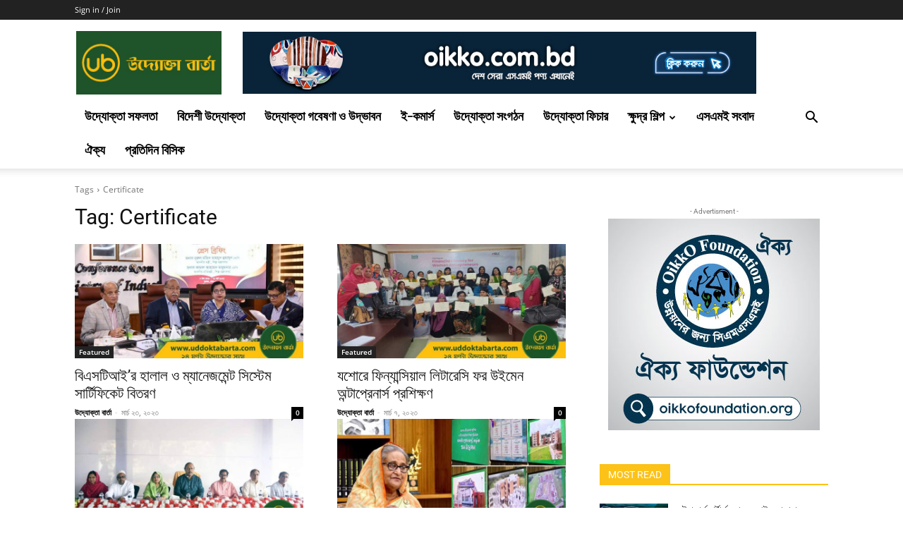

--- FILE ---
content_type: text/html; charset=UTF-8
request_url: https://uddoktabarta.com/tag/certificate/
body_size: 43493
content:
<!doctype html >
<!--[if IE 8]><html class="ie8" lang="en"> <![endif]-->
<!--[if IE 9]><html class="ie9" lang="en"> <![endif]-->
<!--[if gt IE 8]><!--><html lang="en-US" prefix="og: http://ogp.me/ns# fb: http://ogp.me/ns/fb#"> <!--<![endif]--><head><title>Certificate | Uddokta Barta</title><meta charset="UTF-8" /><meta name="viewport" content="width=device-width, initial-scale=1.0"><link rel="pingback" href="https://uddoktabarta.com/xmlrpc.php" /><meta name='robots' content='max-image-preview:large' /><link rel='dns-prefetch' href='//fonts.googleapis.com' /><link rel="alternate" type="application/rss+xml" title="Uddokta Barta &raquo; Feed" href="https://uddoktabarta.com/feed/" /><link rel="alternate" type="application/rss+xml" title="Uddokta Barta &raquo; Comments Feed" href="https://uddoktabarta.com/comments/feed/" /><link rel="alternate" type="application/rss+xml" title="Uddokta Barta &raquo; Certificate Tag Feed" href="https://uddoktabarta.com/tag/certificate/feed/" /> <script data-optimized="1" type="text/javascript">window._wpemojiSettings={"baseUrl":"https:\/\/s.w.org\/images\/core\/emoji\/15.0.3\/72x72\/","ext":".png","svgUrl":"https:\/\/s.w.org\/images\/core\/emoji\/15.0.3\/svg\/","svgExt":".svg","source":{"concatemoji":"https:\/\/uddoktabarta.com\/wp-includes\/js\/wp-emoji-release.min.js?ver=6.5.7"}};
/*! This file is auto-generated */
!function(i,n){var o,s,e;function c(e){try{var t={supportTests:e,timestamp:(new Date).valueOf()};sessionStorage.setItem(o,JSON.stringify(t))}catch(e){}}function p(e,t,n){e.clearRect(0,0,e.canvas.width,e.canvas.height),e.fillText(t,0,0);var t=new Uint32Array(e.getImageData(0,0,e.canvas.width,e.canvas.height).data),r=(e.clearRect(0,0,e.canvas.width,e.canvas.height),e.fillText(n,0,0),new Uint32Array(e.getImageData(0,0,e.canvas.width,e.canvas.height).data));return t.every(function(e,t){return e===r[t]})}function u(e,t,n){switch(t){case"flag":return n(e,"\ud83c\udff3\ufe0f\u200d\u26a7\ufe0f","\ud83c\udff3\ufe0f\u200b\u26a7\ufe0f")?!1:!n(e,"\ud83c\uddfa\ud83c\uddf3","\ud83c\uddfa\u200b\ud83c\uddf3")&&!n(e,"\ud83c\udff4\udb40\udc67\udb40\udc62\udb40\udc65\udb40\udc6e\udb40\udc67\udb40\udc7f","\ud83c\udff4\u200b\udb40\udc67\u200b\udb40\udc62\u200b\udb40\udc65\u200b\udb40\udc6e\u200b\udb40\udc67\u200b\udb40\udc7f");case"emoji":return!n(e,"\ud83d\udc26\u200d\u2b1b","\ud83d\udc26\u200b\u2b1b")}return!1}function f(e,t,n){var r="undefined"!=typeof WorkerGlobalScope&&self instanceof WorkerGlobalScope?new OffscreenCanvas(300,150):i.createElement("canvas"),a=r.getContext("2d",{willReadFrequently:!0}),o=(a.textBaseline="top",a.font="600 32px Arial",{});return e.forEach(function(e){o[e]=t(a,e,n)}),o}function t(e){var t=i.createElement("script");t.src=e,t.defer=!0,i.head.appendChild(t)}"undefined"!=typeof Promise&&(o="wpEmojiSettingsSupports",s=["flag","emoji"],n.supports={everything:!0,everythingExceptFlag:!0},e=new Promise(function(e){i.addEventListener("DOMContentLoaded",e,{once:!0})}),new Promise(function(t){var n=function(){try{var e=JSON.parse(sessionStorage.getItem(o));if("object"==typeof e&&"number"==typeof e.timestamp&&(new Date).valueOf()<e.timestamp+604800&&"object"==typeof e.supportTests)return e.supportTests}catch(e){}return null}();if(!n){if("undefined"!=typeof Worker&&"undefined"!=typeof OffscreenCanvas&&"undefined"!=typeof URL&&URL.createObjectURL&&"undefined"!=typeof Blob)try{var e="postMessage("+f.toString()+"("+[JSON.stringify(s),u.toString(),p.toString()].join(",")+"));",r=new Blob([e],{type:"text/javascript"}),a=new Worker(URL.createObjectURL(r),{name:"wpTestEmojiSupports"});return void(a.onmessage=function(e){c(n=e.data),a.terminate(),t(n)})}catch(e){}c(n=f(s,u,p))}t(n)}).then(function(e){for(var t in e)n.supports[t]=e[t],n.supports.everything=n.supports.everything&&n.supports[t],"flag"!==t&&(n.supports.everythingExceptFlag=n.supports.everythingExceptFlag&&n.supports[t]);n.supports.everythingExceptFlag=n.supports.everythingExceptFlag&&!n.supports.flag,n.DOMReady=!1,n.readyCallback=function(){n.DOMReady=!0}}).then(function(){return e}).then(function(){var e;n.supports.everything||(n.readyCallback(),(e=n.source||{}).concatemoji?t(e.concatemoji):e.wpemoji&&e.twemoji&&(t(e.twemoji),t(e.wpemoji)))}))}((window,document),window._wpemojiSettings)</script> <style id='cf-frontend-style-inline-css' type='text/css'>@font-face{font-family:'Kongsho MJ Regular';font-weight:400;font-display:auto;src:url(https://uddoktabarta.com/wp-content/uploads/2021/05/KongshoMJ-Regular.ttf) format('truetype')}</style><style id='wp-emoji-styles-inline-css' type='text/css'>img.wp-smiley,img.emoji{display:inline!important;border:none!important;box-shadow:none!important;height:1em!important;width:1em!important;margin:0 0.07em!important;vertical-align:-0.1em!important;background:none!important;padding:0!important}</style><style id='classic-theme-styles-inline-css' type='text/css'>/*! This file is auto-generated */
.wp-block-button__link{color:#fff;background-color:#32373c;border-radius:9999px;box-shadow:none;text-decoration:none;padding:calc(.667em + 2px) calc(1.333em + 2px);font-size:1.125em}.wp-block-file__button{background:#32373c;color:#fff;text-decoration:none}</style><style id='global-styles-inline-css' type='text/css'>body{--wp--preset--color--black:#000000;--wp--preset--color--cyan-bluish-gray:#abb8c3;--wp--preset--color--white:#ffffff;--wp--preset--color--pale-pink:#f78da7;--wp--preset--color--vivid-red:#cf2e2e;--wp--preset--color--luminous-vivid-orange:#ff6900;--wp--preset--color--luminous-vivid-amber:#fcb900;--wp--preset--color--light-green-cyan:#7bdcb5;--wp--preset--color--vivid-green-cyan:#00d084;--wp--preset--color--pale-cyan-blue:#8ed1fc;--wp--preset--color--vivid-cyan-blue:#0693e3;--wp--preset--color--vivid-purple:#9b51e0;--wp--preset--gradient--vivid-cyan-blue-to-vivid-purple:linear-gradient(135deg,rgba(6,147,227,1) 0%,rgb(155,81,224) 100%);--wp--preset--gradient--light-green-cyan-to-vivid-green-cyan:linear-gradient(135deg,rgb(122,220,180) 0%,rgb(0,208,130) 100%);--wp--preset--gradient--luminous-vivid-amber-to-luminous-vivid-orange:linear-gradient(135deg,rgba(252,185,0,1) 0%,rgba(255,105,0,1) 100%);--wp--preset--gradient--luminous-vivid-orange-to-vivid-red:linear-gradient(135deg,rgba(255,105,0,1) 0%,rgb(207,46,46) 100%);--wp--preset--gradient--very-light-gray-to-cyan-bluish-gray:linear-gradient(135deg,rgb(238,238,238) 0%,rgb(169,184,195) 100%);--wp--preset--gradient--cool-to-warm-spectrum:linear-gradient(135deg,rgb(74,234,220) 0%,rgb(151,120,209) 20%,rgb(207,42,186) 40%,rgb(238,44,130) 60%,rgb(251,105,98) 80%,rgb(254,248,76) 100%);--wp--preset--gradient--blush-light-purple:linear-gradient(135deg,rgb(255,206,236) 0%,rgb(152,150,240) 100%);--wp--preset--gradient--blush-bordeaux:linear-gradient(135deg,rgb(254,205,165) 0%,rgb(254,45,45) 50%,rgb(107,0,62) 100%);--wp--preset--gradient--luminous-dusk:linear-gradient(135deg,rgb(255,203,112) 0%,rgb(199,81,192) 50%,rgb(65,88,208) 100%);--wp--preset--gradient--pale-ocean:linear-gradient(135deg,rgb(255,245,203) 0%,rgb(182,227,212) 50%,rgb(51,167,181) 100%);--wp--preset--gradient--electric-grass:linear-gradient(135deg,rgb(202,248,128) 0%,rgb(113,206,126) 100%);--wp--preset--gradient--midnight:linear-gradient(135deg,rgb(2,3,129) 0%,rgb(40,116,252) 100%);--wp--preset--font-size--small:11px;--wp--preset--font-size--medium:20px;--wp--preset--font-size--large:32px;--wp--preset--font-size--x-large:42px;--wp--preset--font-size--regular:15px;--wp--preset--font-size--larger:50px;--wp--preset--spacing--20:0.44rem;--wp--preset--spacing--30:0.67rem;--wp--preset--spacing--40:1rem;--wp--preset--spacing--50:1.5rem;--wp--preset--spacing--60:2.25rem;--wp--preset--spacing--70:3.38rem;--wp--preset--spacing--80:5.06rem;--wp--preset--shadow--natural:6px 6px 9px rgba(0, 0, 0, 0.2);--wp--preset--shadow--deep:12px 12px 50px rgba(0, 0, 0, 0.4);--wp--preset--shadow--sharp:6px 6px 0px rgba(0, 0, 0, 0.2);--wp--preset--shadow--outlined:6px 6px 0px -3px rgba(255, 255, 255, 1), 6px 6px rgba(0, 0, 0, 1);--wp--preset--shadow--crisp:6px 6px 0px rgba(0, 0, 0, 1)}:where(.is-layout-flex){gap:.5em}:where(.is-layout-grid){gap:.5em}body .is-layout-flex{display:flex}body .is-layout-flex{flex-wrap:wrap;align-items:center}body .is-layout-flex>*{margin:0}body .is-layout-grid{display:grid}body .is-layout-grid>*{margin:0}:where(.wp-block-columns.is-layout-flex){gap:2em}:where(.wp-block-columns.is-layout-grid){gap:2em}:where(.wp-block-post-template.is-layout-flex){gap:1.25em}:where(.wp-block-post-template.is-layout-grid){gap:1.25em}.has-black-color{color:var(--wp--preset--color--black)!important}.has-cyan-bluish-gray-color{color:var(--wp--preset--color--cyan-bluish-gray)!important}.has-white-color{color:var(--wp--preset--color--white)!important}.has-pale-pink-color{color:var(--wp--preset--color--pale-pink)!important}.has-vivid-red-color{color:var(--wp--preset--color--vivid-red)!important}.has-luminous-vivid-orange-color{color:var(--wp--preset--color--luminous-vivid-orange)!important}.has-luminous-vivid-amber-color{color:var(--wp--preset--color--luminous-vivid-amber)!important}.has-light-green-cyan-color{color:var(--wp--preset--color--light-green-cyan)!important}.has-vivid-green-cyan-color{color:var(--wp--preset--color--vivid-green-cyan)!important}.has-pale-cyan-blue-color{color:var(--wp--preset--color--pale-cyan-blue)!important}.has-vivid-cyan-blue-color{color:var(--wp--preset--color--vivid-cyan-blue)!important}.has-vivid-purple-color{color:var(--wp--preset--color--vivid-purple)!important}.has-black-background-color{background-color:var(--wp--preset--color--black)!important}.has-cyan-bluish-gray-background-color{background-color:var(--wp--preset--color--cyan-bluish-gray)!important}.has-white-background-color{background-color:var(--wp--preset--color--white)!important}.has-pale-pink-background-color{background-color:var(--wp--preset--color--pale-pink)!important}.has-vivid-red-background-color{background-color:var(--wp--preset--color--vivid-red)!important}.has-luminous-vivid-orange-background-color{background-color:var(--wp--preset--color--luminous-vivid-orange)!important}.has-luminous-vivid-amber-background-color{background-color:var(--wp--preset--color--luminous-vivid-amber)!important}.has-light-green-cyan-background-color{background-color:var(--wp--preset--color--light-green-cyan)!important}.has-vivid-green-cyan-background-color{background-color:var(--wp--preset--color--vivid-green-cyan)!important}.has-pale-cyan-blue-background-color{background-color:var(--wp--preset--color--pale-cyan-blue)!important}.has-vivid-cyan-blue-background-color{background-color:var(--wp--preset--color--vivid-cyan-blue)!important}.has-vivid-purple-background-color{background-color:var(--wp--preset--color--vivid-purple)!important}.has-black-border-color{border-color:var(--wp--preset--color--black)!important}.has-cyan-bluish-gray-border-color{border-color:var(--wp--preset--color--cyan-bluish-gray)!important}.has-white-border-color{border-color:var(--wp--preset--color--white)!important}.has-pale-pink-border-color{border-color:var(--wp--preset--color--pale-pink)!important}.has-vivid-red-border-color{border-color:var(--wp--preset--color--vivid-red)!important}.has-luminous-vivid-orange-border-color{border-color:var(--wp--preset--color--luminous-vivid-orange)!important}.has-luminous-vivid-amber-border-color{border-color:var(--wp--preset--color--luminous-vivid-amber)!important}.has-light-green-cyan-border-color{border-color:var(--wp--preset--color--light-green-cyan)!important}.has-vivid-green-cyan-border-color{border-color:var(--wp--preset--color--vivid-green-cyan)!important}.has-pale-cyan-blue-border-color{border-color:var(--wp--preset--color--pale-cyan-blue)!important}.has-vivid-cyan-blue-border-color{border-color:var(--wp--preset--color--vivid-cyan-blue)!important}.has-vivid-purple-border-color{border-color:var(--wp--preset--color--vivid-purple)!important}.has-vivid-cyan-blue-to-vivid-purple-gradient-background{background:var(--wp--preset--gradient--vivid-cyan-blue-to-vivid-purple)!important}.has-light-green-cyan-to-vivid-green-cyan-gradient-background{background:var(--wp--preset--gradient--light-green-cyan-to-vivid-green-cyan)!important}.has-luminous-vivid-amber-to-luminous-vivid-orange-gradient-background{background:var(--wp--preset--gradient--luminous-vivid-amber-to-luminous-vivid-orange)!important}.has-luminous-vivid-orange-to-vivid-red-gradient-background{background:var(--wp--preset--gradient--luminous-vivid-orange-to-vivid-red)!important}.has-very-light-gray-to-cyan-bluish-gray-gradient-background{background:var(--wp--preset--gradient--very-light-gray-to-cyan-bluish-gray)!important}.has-cool-to-warm-spectrum-gradient-background{background:var(--wp--preset--gradient--cool-to-warm-spectrum)!important}.has-blush-light-purple-gradient-background{background:var(--wp--preset--gradient--blush-light-purple)!important}.has-blush-bordeaux-gradient-background{background:var(--wp--preset--gradient--blush-bordeaux)!important}.has-luminous-dusk-gradient-background{background:var(--wp--preset--gradient--luminous-dusk)!important}.has-pale-ocean-gradient-background{background:var(--wp--preset--gradient--pale-ocean)!important}.has-electric-grass-gradient-background{background:var(--wp--preset--gradient--electric-grass)!important}.has-midnight-gradient-background{background:var(--wp--preset--gradient--midnight)!important}.has-small-font-size{font-size:var(--wp--preset--font-size--small)!important}.has-medium-font-size{font-size:var(--wp--preset--font-size--medium)!important}.has-large-font-size{font-size:var(--wp--preset--font-size--large)!important}.has-x-large-font-size{font-size:var(--wp--preset--font-size--x-large)!important}.wp-block-navigation a:where(:not(.wp-element-button)){color:inherit}:where(.wp-block-post-template.is-layout-flex){gap:1.25em}:where(.wp-block-post-template.is-layout-grid){gap:1.25em}:where(.wp-block-columns.is-layout-flex){gap:2em}:where(.wp-block-columns.is-layout-grid){gap:2em}.wp-block-pullquote{font-size:1.5em;line-height:1.6}</style><link data-optimized="1" rel='stylesheet' id='contact-form-7-css' href='https://uddoktabarta.com/wp-content/litespeed/css/1cc31d7afa74429d7a61640aeb6b20c7.css?ver=39292' type='text/css' media='all' /><link data-optimized="1" rel='stylesheet' id='td-plugin-multi-purpose-css' href='https://uddoktabarta.com/wp-content/litespeed/css/de3327b3e664ebfeba7041af96b1a15e.css?ver=82366' type='text/css' media='all' /><link data-optimized="1" rel='stylesheet' id='google-fonts-style-css' href='https://uddoktabarta.com/wp-content/litespeed/css/78a803a21935f180b87ce9f637553dc4.css?ver=53dc4' type='text/css' media='all' /><link data-optimized="1" rel='stylesheet' id='td-theme-css' href='https://uddoktabarta.com/wp-content/litespeed/css/188d8780fd6f3f3342b9a6e83972ac1d.css?ver=5ed1f' type='text/css' media='all' /><style id='td-theme-inline-css' type='text/css'>@media (max-width:767px){.td-header-desktop-wrap{display:none}}@media (min-width:767px){.td-header-mobile-wrap{display:none}}</style><link data-optimized="1" rel='stylesheet' id='td-legacy-framework-front-style-css' href='https://uddoktabarta.com/wp-content/litespeed/css/480dec22cf5c2d67e0371b80eda4a34c.css?ver=e01b5' type='text/css' media='all' /><link data-optimized="1" rel='stylesheet' id='td-standard-pack-framework-front-style-css' href='https://uddoktabarta.com/wp-content/litespeed/css/a8a0269a379442309108ee63711bb3ef.css?ver=ee48c' type='text/css' media='all' /><link data-optimized="1" rel='stylesheet' id='tdb_style_cloud_templates_front-css' href='https://uddoktabarta.com/wp-content/litespeed/css/e19ac240a4b352de00c377e1bdbf8f31.css?ver=893eb' type='text/css' media='all' /> <script type="text/javascript" src="https://uddoktabarta.com/wp-includes/js/jquery/jquery.min.js?ver=3.7.1" id="jquery-core-js"></script> <script data-optimized="1" type="text/javascript" src="https://uddoktabarta.com/wp-content/litespeed/js/a679f5772d8fc41023cea946a63c5381.js?ver=9197c" id="jquery-migrate-js"></script> <link rel="https://api.w.org/" href="https://uddoktabarta.com/wp-json/" /><link rel="alternate" type="application/json" href="https://uddoktabarta.com/wp-json/wp/v2/tags/3097" /><link rel="EditURI" type="application/rsd+xml" title="RSD" href="https://uddoktabarta.com/xmlrpc.php?rsd" /><meta name="generator" content="WordPress 6.5.7" /> <script data-optimized="1" type="text/javascript">var ajaxurl='https://uddoktabarta.com/wp-admin/admin-ajax.php'</script> <style type="text/css">.ajax-calendar{position:relative}#bddp_ac_widget th{background:none repeat scroll 0 0 #2cb2bc;color:#FFF;font-weight:400;padding:5px 1px;text-align:center;font-size:16px}#bddp_ac_widget{padding:5px}#bddp_ac_widget td{border:1px solid #CCC;text-align:center}#my-calendar a{background:none repeat scroll 0 0 green;color:#FFF;display:block;padding:6px 0;width:100%!important}#my-calendar{width:100%}#my_calender span{display:block;padding:6px 0;width:100%!important}#today a,#today span{background:none repeat scroll 0 0 #2cb2bc!important;color:#FFF}#bddp_ac_widget #my_year{float:right}.select_ca #my_month{float:left}</style> <script>var jabvfcr={selector:"DIV.td-pb-span.td-sub-footer-copy",manipulation:"html",html:'ঐক্য আ্যলায়েন্স বাংলাদেশের পক্ষে প্রকাশক ও সম্পাদক দেওয়ার অপু মাহফুজ কর্তৃক ২৬৬, নাখালপাড়া, তেজগাঁও, ঢাকা-১২১৫ থেকে অনলাইনে প্রকাশিত।'}</script> <script>window.tdb_global_vars={"wpRestUrl":"https:\/\/uddoktabarta.com\/wp-json\/","permalinkStructure":"\/%postname%\/"};window.tdb_p_autoload_vars={"isAjax":!1,"isAdminBarShowing":!1,"autoloadScrollPercent":20}</script> <style id="tdb-global-colors">:root{--accent-color:#fff}</style> <script data-optimized="1" type="text/javascript" id="td-generated-header-js">var tdBlocksArray=[];function tdBlock(){this.id='';this.block_type=1;this.atts='';this.td_column_number='';this.td_current_page=1;this.post_count=0;this.found_posts=0;this.max_num_pages=0;this.td_filter_value='';this.is_ajax_running=!1;this.td_user_action='';this.header_color='';this.ajax_pagination_infinite_stop=''}(function(){var htmlTag=document.getElementsByTagName("html")[0];if(navigator.userAgent.indexOf("MSIE 10.0")>-1){htmlTag.className+=' ie10'}
if(!!navigator.userAgent.match(/Trident.*rv\:11\./)){htmlTag.className+=' ie11'}
if(navigator.userAgent.indexOf("Edge")>-1){htmlTag.className+=' ieEdge'}
if(/(iPad|iPhone|iPod)/g.test(navigator.userAgent)){htmlTag.className+=' td-md-is-ios'}
var user_agent=navigator.userAgent.toLowerCase();if(user_agent.indexOf("android")>-1){htmlTag.className+=' td-md-is-android'}
if(-1!==navigator.userAgent.indexOf('Mac OS X')){htmlTag.className+=' td-md-is-os-x'}
if(/chrom(e|ium)/.test(navigator.userAgent.toLowerCase())){htmlTag.className+=' td-md-is-chrome'}
if(-1!==navigator.userAgent.indexOf('Firefox')){htmlTag.className+=' td-md-is-firefox'}
if(-1!==navigator.userAgent.indexOf('Safari')&&-1===navigator.userAgent.indexOf('Chrome')){htmlTag.className+=' td-md-is-safari'}
if(-1!==navigator.userAgent.indexOf('IEMobile')){htmlTag.className+=' td-md-is-iemobile'}})();var tdLocalCache={};(function(){"use strict";tdLocalCache={data:{},remove:function(resource_id){delete tdLocalCache.data[resource_id]},exist:function(resource_id){return tdLocalCache.data.hasOwnProperty(resource_id)&&tdLocalCache.data[resource_id]!==null},get:function(resource_id){return tdLocalCache.data[resource_id]},set:function(resource_id,cachedData){tdLocalCache.remove(resource_id);tdLocalCache.data[resource_id]=cachedData}}})();var td_viewport_interval_list=[{"limitBottom":767,"sidebarWidth":228},{"limitBottom":1018,"sidebarWidth":300},{"limitBottom":1140,"sidebarWidth":324}];var td_animation_stack_effect="type0";var tds_animation_stack=!0;var td_animation_stack_specific_selectors=".entry-thumb, img, .td-lazy-img";var td_animation_stack_general_selectors=".td-animation-stack img, .td-animation-stack .entry-thumb, .post img, .td-animation-stack .td-lazy-img";var tds_general_modal_image="yes";var tdc_is_installed="yes";var td_ajax_url="https:\/\/uddoktabarta.com\/wp-admin\/admin-ajax.php?td_theme_name=Newspaper&v=12.6.6";var td_get_template_directory_uri="https:\/\/uddoktabarta.com\/wp-content\/plugins\/td-composer\/legacy\/common";var tds_snap_menu="";var tds_logo_on_sticky="";var tds_header_style="";var td_please_wait="Please wait...";var td_email_user_pass_incorrect="User or password incorrect!";var td_email_user_incorrect="Email or username incorrect!";var td_email_incorrect="Email incorrect!";var td_user_incorrect="Username incorrect!";var td_email_user_empty="Email or username empty!";var td_pass_empty="Pass empty!";var td_pass_pattern_incorrect="Invalid Pass Pattern!";var td_retype_pass_incorrect="Retyped Pass incorrect!";var tds_more_articles_on_post_enable="";var tds_more_articles_on_post_time_to_wait="";var tds_more_articles_on_post_pages_distance_from_top=0;var tds_captcha="";var tds_theme_color_site_wide="#fcc218";var tds_smart_sidebar="";var tdThemeName="Newspaper";var tdThemeNameWl="Newspaper";var td_magnific_popup_translation_tPrev="Previous (Left arrow key)";var td_magnific_popup_translation_tNext="Next (Right arrow key)";var td_magnific_popup_translation_tCounter="%curr% of %total%";var td_magnific_popup_translation_ajax_tError="The content from %url% could not be loaded.";var td_magnific_popup_translation_image_tError="The image #%curr% could not be loaded.";var tdBlockNonce="3cdafbcb93";var tdMobileMenu="enabled";var tdMobileSearch="enabled";var tdDateNamesI18n={"month_names":["January","February","March","April","May","June","July","August","September","October","November","December"],"month_names_short":["Jan","Feb","Mar","Apr","May","Jun","Jul","Aug","Sep","Oct","Nov","Dec"],"day_names":["Sunday","Monday","Tuesday","Wednesday","Thursday","Friday","Saturday"],"day_names_short":["Sun","Mon","Tue","Wed","Thu","Fri","Sat"]};var tdb_modal_confirm="Save";var tdb_modal_cancel="Cancel";var tdb_modal_confirm_alt="Yes";var tdb_modal_cancel_alt="No";var td_deploy_mode="deploy";var td_ad_background_click_link="";var td_ad_background_click_target=""</script> <style>@font-face{font-family:"KongshoMJ-Regular";src:local("KongshoMJ-Regular"),url(https://uddoktabarta.com/wp-content/uploads/2021/05/KongshoMJ-Regular.ttf) format("woff");font-display:swap}.td-header-wrap .black-menu .sf-menu>.current-menu-item>a,.td-header-wrap .black-menu .sf-menu>.current-menu-ancestor>a,.td-header-wrap .black-menu .sf-menu>.current-category-ancestor>a,.td-header-wrap .black-menu .sf-menu>li>a:hover,.td-header-wrap .black-menu .sf-menu>.sfHover>a,.sf-menu>.current-menu-item>a:after,.sf-menu>.current-menu-ancestor>a:after,.sf-menu>.current-category-ancestor>a:after,.sf-menu>li:hover>a:after,.sf-menu>.sfHover>a:after,.header-search-wrap .td-drop-down-search:after,.header-search-wrap .td-drop-down-search .btn:hover,input[type=submit]:hover,.td-read-more a,.td-post-category:hover,.td_top_authors .td-active .td-author-post-count,.td_top_authors .td-active .td-author-comments-count,.td_top_authors .td_mod_wrap:hover .td-author-post-count,.td_top_authors .td_mod_wrap:hover .td-author-comments-count,.td-404-sub-sub-title a:hover,.td-search-form-widget .wpb_button:hover,.td-rating-bar-wrap div,.dropcap,.td_wrapper_video_playlist .td_video_controls_playlist_wrapper,.wpb_default,.wpb_default:hover,.td-left-smart-list:hover,.td-right-smart-list:hover,#bbpress-forums button:hover,.bbp_widget_login .button:hover,.td-footer-wrapper .td-post-category,.td-footer-wrapper .widget_product_search input[type="submit"]:hover,.single-product .product .summary .cart .button:hover,.td-next-prev-wrap a:hover,.td-load-more-wrap a:hover,.td-post-small-box a:hover,.page-nav .current,.page-nav:first-child>div,#bbpress-forums .bbp-pagination .current,#bbpress-forums #bbp-single-user-details #bbp-user-navigation li.current a,.td-theme-slider:hover .slide-meta-cat a,a.vc_btn-black:hover,.td-trending-now-wrapper:hover .td-trending-now-title,.td-scroll-up,.td-smart-list-button:hover,.td-weather-information:before,.td-weather-week:before,.td_block_exchange .td-exchange-header:before,.td-pulldown-syle-2 .td-subcat-dropdown ul:after,.td_block_template_9 .td-block-title:after,.td_block_template_15 .td-block-title:before,div.wpforms-container .wpforms-form div.wpforms-submit-container button[type=submit],.td-close-video-fixed{background-color:#fcc218}.td_block_template_4 .td-related-title .td-cur-simple-item:before{border-color:#fcc218 #fff0 #fff0 transparent!important}.td_block_template_4 .td-related-title .td-cur-simple-item,.td_block_template_3 .td-related-title .td-cur-simple-item,.td_block_template_9 .td-related-title:after{background-color:#fcc218}a,cite a:hover,.td-page-content blockquote p,.td-post-content blockquote p,.mce-content-body blockquote p,.comment-content blockquote p,.wpb_text_column blockquote p,.td_block_text_with_title blockquote p,.td_module_wrap:hover .entry-title a,.td-subcat-filter .td-subcat-list a:hover,.td-subcat-filter .td-subcat-dropdown a:hover,.td_quote_on_blocks,.dropcap2,.dropcap3,.td_top_authors .td-active .td-authors-name a,.td_top_authors .td_mod_wrap:hover .td-authors-name a,.td-post-next-prev-content a:hover,.author-box-wrap .td-author-social a:hover,.td-author-name a:hover,.td-author-url a:hover,.comment-reply-link:hover,.logged-in-as a:hover,#cancel-comment-reply-link:hover,.td-search-query,.widget a:hover,.td_wp_recentcomments a:hover,.archive .widget_archive .current,.archive .widget_archive .current a,.widget_calendar tfoot a:hover,#bbpress-forums li.bbp-header .bbp-reply-content span a:hover,#bbpress-forums .bbp-forum-freshness a:hover,#bbpress-forums .bbp-topic-freshness a:hover,#bbpress-forums .bbp-forums-list li a:hover,#bbpress-forums .bbp-forum-title:hover,#bbpress-forums .bbp-topic-permalink:hover,#bbpress-forums .bbp-topic-started-by a:hover,#bbpress-forums .bbp-topic-started-in a:hover,#bbpress-forums .bbp-body .super-sticky li.bbp-topic-title .bbp-topic-permalink,#bbpress-forums .bbp-body .sticky li.bbp-topic-title .bbp-topic-permalink,.widget_display_replies .bbp-author-name,.widget_display_topics .bbp-author-name,.td-subfooter-menu li a:hover,a.vc_btn-black:hover,.td-smart-list-dropdown-wrap .td-smart-list-button:hover,.td-instagram-user a,.td-block-title-wrap .td-wrapper-pulldown-filter .td-pulldown-filter-display-option:hover,.td-block-title-wrap .td-wrapper-pulldown-filter .td-pulldown-filter-display-option:hover i,.td-block-title-wrap .td-wrapper-pulldown-filter .td-pulldown-filter-link:hover,.td-block-title-wrap .td-wrapper-pulldown-filter .td-pulldown-filter-item .td-cur-simple-item,.td-pulldown-syle-2 .td-subcat-dropdown:hover .td-subcat-more span,.td-pulldown-syle-2 .td-subcat-dropdown:hover .td-subcat-more i,.td-pulldown-syle-3 .td-subcat-dropdown:hover .td-subcat-more span,.td-pulldown-syle-3 .td-subcat-dropdown:hover .td-subcat-more i,.td_block_template_2 .td-related-title .td-cur-simple-item,.td_block_template_5 .td-related-title .td-cur-simple-item,.td_block_template_6 .td-related-title .td-cur-simple-item,.td_block_template_7 .td-related-title .td-cur-simple-item,.td_block_template_8 .td-related-title .td-cur-simple-item,.td_block_template_9 .td-related-title .td-cur-simple-item,.td_block_template_10 .td-related-title .td-cur-simple-item,.td_block_template_11 .td-related-title .td-cur-simple-item,.td_block_template_12 .td-related-title .td-cur-simple-item,.td_block_template_13 .td-related-title .td-cur-simple-item,.td_block_template_14 .td-related-title .td-cur-simple-item,.td_block_template_15 .td-related-title .td-cur-simple-item,.td_block_template_16 .td-related-title .td-cur-simple-item,.td_block_template_17 .td-related-title .td-cur-simple-item,.td-theme-wrap .sf-menu ul .td-menu-item>a:hover,.td-theme-wrap .sf-menu ul .sfHover>a,.td-theme-wrap .sf-menu ul .current-menu-ancestor>a,.td-theme-wrap .sf-menu ul .current-category-ancestor>a,.td-theme-wrap .sf-menu ul .current-menu-item>a,.td_outlined_btn,.td_block_categories_tags .td-ct-item:hover{color:#fcc218}a.vc_btn-black.vc_btn_square_outlined:hover,a.vc_btn-black.vc_btn_outlined:hover{color:#fcc218!important}.td-next-prev-wrap a:hover,.td-load-more-wrap a:hover,.td-post-small-box a:hover,.page-nav .current,.page-nav:first-child>div,#bbpress-forums .bbp-pagination .current,.post .td_quote_box,.page .td_quote_box,a.vc_btn-black:hover,.td_block_template_5 .td-block-title>*,.td_outlined_btn{border-color:#fcc218}.td_wrapper_video_playlist .td_video_currently_playing:after{border-color:#fcc218!important}.header-search-wrap .td-drop-down-search:before{border-color:#fff0 #fff0 #fcc218 #fff0}.block-title>span,.block-title>a,.block-title>label,.widgettitle,.widgettitle:after,body .td-trending-now-title,.td-trending-now-wrapper:hover .td-trending-now-title,.wpb_tabs li.ui-tabs-active a,.wpb_tabs li:hover a,.vc_tta-container .vc_tta-color-grey.vc_tta-tabs-position-top.vc_tta-style-classic .vc_tta-tabs-container .vc_tta-tab.vc_active>a,.vc_tta-container .vc_tta-color-grey.vc_tta-tabs-position-top.vc_tta-style-classic .vc_tta-tabs-container .vc_tta-tab:hover>a,.td_block_template_1 .td-related-title .td-cur-simple-item,.td-subcat-filter .td-subcat-dropdown:hover .td-subcat-more,.td_3D_btn,.td_shadow_btn,.td_default_btn,.td_round_btn,.td_outlined_btn:hover{background-color:#fcc218}.block-title,.td_block_template_1 .td-related-title,.wpb_tabs .wpb_tabs_nav,.vc_tta-container .vc_tta-color-grey.vc_tta-tabs-position-top.vc_tta-style-classic .vc_tta-tabs-container{border-color:#fcc218}.td_block_wrap .td-subcat-item a.td-cur-simple-item{color:#fcc218}.td-grid-style-4 .entry-title{background-color:rgb(252 194 24 / .7)}.td-menu-background:before,.td-search-background:before{background:rgb(0 0 0 / .5);background:-moz-linear-gradient(top,rgb(0 0 0 / .5) 0%,rgb(0 0 0 / .6) 100%);background:-webkit-gradient(left top,left bottom,color-stop(0%,rgb(0 0 0 / .5)),color-stop(100%,rgb(0 0 0 / .6)));background:-webkit-linear-gradient(top,rgb(0 0 0 / .5) 0%,rgb(0 0 0 / .6) 100%);background:-o-linear-gradient(top,rgb(0 0 0 / .5) 0%,rgb(0 0 0 / .6) 100%);background:-ms-linear-gradient(top,rgb(0 0 0 / .5) 0%,rgb(0 0 0 / .6) 100%);background:linear-gradient(to bottom,rgb(0 0 0 / .5) 0%,rgb(0 0 0 / .6) 100%);filter:progid:DXImageTransform.Microsoft.gradient(startColorstr='rgba(0,0,0,0.5)',endColorstr='rgba(0,0,0,0.6)',GradientType=0)}ul.sf-menu>.menu-item>a{font-family:KongshoMJ-Regular;font-size:18px}@font-face{font-family:"KongshoMJ-Regular";src:local("KongshoMJ-Regular"),url(https://uddoktabarta.com/wp-content/uploads/2021/05/KongshoMJ-Regular.ttf) format("woff");font-display:swap}.td-header-style-12 .td-header-menu-wrap-full,.td-header-style-12 .td-affix,.td-grid-style-1.td-hover-1 .td-big-grid-post:hover .td-post-category,.td-grid-style-5.td-hover-1 .td-big-grid-post:hover .td-post-category,.td_category_template_3 .td-current-sub-category,.td_category_template_8 .td-category-header .td-category a.td-current-sub-category,.td_category_template_4 .td-category-siblings .td-category a:hover,.td_block_big_grid_9.td-grid-style-1 .td-post-category,.td_block_big_grid_9.td-grid-style-5 .td-post-category,.td-grid-style-6.td-hover-1 .td-module-thumb:after,.tdm-menu-active-style5 .td-header-menu-wrap .sf-menu>.current-menu-item>a,.tdm-menu-active-style5 .td-header-menu-wrap .sf-menu>.current-menu-ancestor>a,.tdm-menu-active-style5 .td-header-menu-wrap .sf-menu>.current-category-ancestor>a,.tdm-menu-active-style5 .td-header-menu-wrap .sf-menu>li>a:hover,.tdm-menu-active-style5 .td-header-menu-wrap .sf-menu>.sfHover>a{background-color:#fcc218}.td_mega_menu_sub_cats .cur-sub-cat,.td-mega-span h3 a:hover,.td_mod_mega_menu:hover .entry-title a,.header-search-wrap .result-msg a:hover,.td-header-top-menu .td-drop-down-search .td_module_wrap:hover .entry-title a,.td-header-top-menu .td-icon-search:hover,.td-header-wrap .result-msg a:hover,.top-header-menu li a:hover,.top-header-menu .current-menu-item>a,.top-header-menu .current-menu-ancestor>a,.top-header-menu .current-category-ancestor>a,.td-social-icon-wrap>a:hover,.td-header-sp-top-widget .td-social-icon-wrap a:hover,.td_mod_related_posts:hover h3>a,.td-post-template-11 .td-related-title .td-related-left:hover,.td-post-template-11 .td-related-title .td-related-right:hover,.td-post-template-11 .td-related-title .td-cur-simple-item,.td-post-template-11 .td_block_related_posts .td-next-prev-wrap a:hover,.td-category-header .td-pulldown-category-filter-link:hover,.td-category-siblings .td-subcat-dropdown a:hover,.td-category-siblings .td-subcat-dropdown a.td-current-sub-category,.footer-text-wrap .footer-email-wrap a,.footer-social-wrap a:hover,.td_module_17 .td-read-more a:hover,.td_module_18 .td-read-more a:hover,.td_module_19 .td-post-author-name a:hover,.td-pulldown-syle-2 .td-subcat-dropdown:hover .td-subcat-more span,.td-pulldown-syle-2 .td-subcat-dropdown:hover .td-subcat-more i,.td-pulldown-syle-3 .td-subcat-dropdown:hover .td-subcat-more span,.td-pulldown-syle-3 .td-subcat-dropdown:hover .td-subcat-more i,.tdm-menu-active-style3 .tdm-header.td-header-wrap .sf-menu>.current-category-ancestor>a,.tdm-menu-active-style3 .tdm-header.td-header-wrap .sf-menu>.current-menu-ancestor>a,.tdm-menu-active-style3 .tdm-header.td-header-wrap .sf-menu>.current-menu-item>a,.tdm-menu-active-style3 .tdm-header.td-header-wrap .sf-menu>.sfHover>a,.tdm-menu-active-style3 .tdm-header.td-header-wrap .sf-menu>li>a:hover{color:#fcc218}.td-mega-menu-page .wpb_content_element ul li a:hover,.td-theme-wrap .td-aj-search-results .td_module_wrap:hover .entry-title a,.td-theme-wrap .header-search-wrap .result-msg a:hover{color:#fcc218!important}.td_category_template_8 .td-category-header .td-category a.td-current-sub-category,.td_category_template_4 .td-category-siblings .td-category a:hover,.tdm-menu-active-style4 .tdm-header .sf-menu>.current-menu-item>a,.tdm-menu-active-style4 .tdm-header .sf-menu>.current-menu-ancestor>a,.tdm-menu-active-style4 .tdm-header .sf-menu>.current-category-ancestor>a,.tdm-menu-active-style4 .tdm-header .sf-menu>li>a:hover,.tdm-menu-active-style4 .tdm-header .sf-menu>.sfHover>a{border-color:#fcc218}ul.sf-menu>.td-menu-item>a,.td-theme-wrap .td-header-menu-social{font-family:KongshoMJ-Regular;font-size:18px}.td-banner-wrap-full,.td-header-style-11 .td-logo-wrap-full{background-color:#fff}.td-header-style-11 .td-logo-wrap-full{border-bottom:0}@media (min-width:1019px){.td-header-style-2 .td-header-sp-recs,.td-header-style-5 .td-a-rec-id-header>div,.td-header-style-5 .td-g-rec-id-header>.adsbygoogle,.td-header-style-6 .td-a-rec-id-header>div,.td-header-style-6 .td-g-rec-id-header>.adsbygoogle,.td-header-style-7 .td-a-rec-id-header>div,.td-header-style-7 .td-g-rec-id-header>.adsbygoogle,.td-header-style-8 .td-a-rec-id-header>div,.td-header-style-8 .td-g-rec-id-header>.adsbygoogle,.td-header-style-12 .td-a-rec-id-header>div,.td-header-style-12 .td-g-rec-id-header>.adsbygoogle{margin-bottom:24px!important}}@media (min-width:768px) and (max-width:1018px){.td-header-style-2 .td-header-sp-recs,.td-header-style-5 .td-a-rec-id-header>div,.td-header-style-5 .td-g-rec-id-header>.adsbygoogle,.td-header-style-6 .td-a-rec-id-header>div,.td-header-style-6 .td-g-rec-id-header>.adsbygoogle,.td-header-style-7 .td-a-rec-id-header>div,.td-header-style-7 .td-g-rec-id-header>.adsbygoogle,.td-header-style-8 .td-a-rec-id-header>div,.td-header-style-8 .td-g-rec-id-header>.adsbygoogle,.td-header-style-12 .td-a-rec-id-header>div,.td-header-style-12 .td-g-rec-id-header>.adsbygoogle{margin-bottom:14px!important}}.td-footer-wrapper,.td-footer-wrapper .td_block_template_7 .td-block-title>*,.td-footer-wrapper .td_block_template_17 .td-block-title,.td-footer-wrapper .td-block-title-wrap .td-wrapper-pulldown-filter{background-color:#1f542a}.td-sub-footer-container{background-color:#f2f2f2}.td-sub-footer-container,.td-subfooter-menu li a{color:#232323}.td-subfooter-menu li a:hover{color:#7c7c7c}@font-face{font-family:"KongshoMJ-Regular";src:local("KongshoMJ-Regular"),url(https://uddoktabarta.com/wp-content/uploads/2021/05/KongshoMJ-Regular.ttf) format("woff");font-display:swap}.td-header-wrap .black-menu .sf-menu>.current-menu-item>a,.td-header-wrap .black-menu .sf-menu>.current-menu-ancestor>a,.td-header-wrap .black-menu .sf-menu>.current-category-ancestor>a,.td-header-wrap .black-menu .sf-menu>li>a:hover,.td-header-wrap .black-menu .sf-menu>.sfHover>a,.sf-menu>.current-menu-item>a:after,.sf-menu>.current-menu-ancestor>a:after,.sf-menu>.current-category-ancestor>a:after,.sf-menu>li:hover>a:after,.sf-menu>.sfHover>a:after,.header-search-wrap .td-drop-down-search:after,.header-search-wrap .td-drop-down-search .btn:hover,input[type=submit]:hover,.td-read-more a,.td-post-category:hover,.td_top_authors .td-active .td-author-post-count,.td_top_authors .td-active .td-author-comments-count,.td_top_authors .td_mod_wrap:hover .td-author-post-count,.td_top_authors .td_mod_wrap:hover .td-author-comments-count,.td-404-sub-sub-title a:hover,.td-search-form-widget .wpb_button:hover,.td-rating-bar-wrap div,.dropcap,.td_wrapper_video_playlist .td_video_controls_playlist_wrapper,.wpb_default,.wpb_default:hover,.td-left-smart-list:hover,.td-right-smart-list:hover,#bbpress-forums button:hover,.bbp_widget_login .button:hover,.td-footer-wrapper .td-post-category,.td-footer-wrapper .widget_product_search input[type="submit"]:hover,.single-product .product .summary .cart .button:hover,.td-next-prev-wrap a:hover,.td-load-more-wrap a:hover,.td-post-small-box a:hover,.page-nav .current,.page-nav:first-child>div,#bbpress-forums .bbp-pagination .current,#bbpress-forums #bbp-single-user-details #bbp-user-navigation li.current a,.td-theme-slider:hover .slide-meta-cat a,a.vc_btn-black:hover,.td-trending-now-wrapper:hover .td-trending-now-title,.td-scroll-up,.td-smart-list-button:hover,.td-weather-information:before,.td-weather-week:before,.td_block_exchange .td-exchange-header:before,.td-pulldown-syle-2 .td-subcat-dropdown ul:after,.td_block_template_9 .td-block-title:after,.td_block_template_15 .td-block-title:before,div.wpforms-container .wpforms-form div.wpforms-submit-container button[type=submit],.td-close-video-fixed{background-color:#fcc218}.td_block_template_4 .td-related-title .td-cur-simple-item:before{border-color:#fcc218 #fff0 #fff0 transparent!important}.td_block_template_4 .td-related-title .td-cur-simple-item,.td_block_template_3 .td-related-title .td-cur-simple-item,.td_block_template_9 .td-related-title:after{background-color:#fcc218}a,cite a:hover,.td-page-content blockquote p,.td-post-content blockquote p,.mce-content-body blockquote p,.comment-content blockquote p,.wpb_text_column blockquote p,.td_block_text_with_title blockquote p,.td_module_wrap:hover .entry-title a,.td-subcat-filter .td-subcat-list a:hover,.td-subcat-filter .td-subcat-dropdown a:hover,.td_quote_on_blocks,.dropcap2,.dropcap3,.td_top_authors .td-active .td-authors-name a,.td_top_authors .td_mod_wrap:hover .td-authors-name a,.td-post-next-prev-content a:hover,.author-box-wrap .td-author-social a:hover,.td-author-name a:hover,.td-author-url a:hover,.comment-reply-link:hover,.logged-in-as a:hover,#cancel-comment-reply-link:hover,.td-search-query,.widget a:hover,.td_wp_recentcomments a:hover,.archive .widget_archive .current,.archive .widget_archive .current a,.widget_calendar tfoot a:hover,#bbpress-forums li.bbp-header .bbp-reply-content span a:hover,#bbpress-forums .bbp-forum-freshness a:hover,#bbpress-forums .bbp-topic-freshness a:hover,#bbpress-forums .bbp-forums-list li a:hover,#bbpress-forums .bbp-forum-title:hover,#bbpress-forums .bbp-topic-permalink:hover,#bbpress-forums .bbp-topic-started-by a:hover,#bbpress-forums .bbp-topic-started-in a:hover,#bbpress-forums .bbp-body .super-sticky li.bbp-topic-title .bbp-topic-permalink,#bbpress-forums .bbp-body .sticky li.bbp-topic-title .bbp-topic-permalink,.widget_display_replies .bbp-author-name,.widget_display_topics .bbp-author-name,.td-subfooter-menu li a:hover,a.vc_btn-black:hover,.td-smart-list-dropdown-wrap .td-smart-list-button:hover,.td-instagram-user a,.td-block-title-wrap .td-wrapper-pulldown-filter .td-pulldown-filter-display-option:hover,.td-block-title-wrap .td-wrapper-pulldown-filter .td-pulldown-filter-display-option:hover i,.td-block-title-wrap .td-wrapper-pulldown-filter .td-pulldown-filter-link:hover,.td-block-title-wrap .td-wrapper-pulldown-filter .td-pulldown-filter-item .td-cur-simple-item,.td-pulldown-syle-2 .td-subcat-dropdown:hover .td-subcat-more span,.td-pulldown-syle-2 .td-subcat-dropdown:hover .td-subcat-more i,.td-pulldown-syle-3 .td-subcat-dropdown:hover .td-subcat-more span,.td-pulldown-syle-3 .td-subcat-dropdown:hover .td-subcat-more i,.td_block_template_2 .td-related-title .td-cur-simple-item,.td_block_template_5 .td-related-title .td-cur-simple-item,.td_block_template_6 .td-related-title .td-cur-simple-item,.td_block_template_7 .td-related-title .td-cur-simple-item,.td_block_template_8 .td-related-title .td-cur-simple-item,.td_block_template_9 .td-related-title .td-cur-simple-item,.td_block_template_10 .td-related-title .td-cur-simple-item,.td_block_template_11 .td-related-title .td-cur-simple-item,.td_block_template_12 .td-related-title .td-cur-simple-item,.td_block_template_13 .td-related-title .td-cur-simple-item,.td_block_template_14 .td-related-title .td-cur-simple-item,.td_block_template_15 .td-related-title .td-cur-simple-item,.td_block_template_16 .td-related-title .td-cur-simple-item,.td_block_template_17 .td-related-title .td-cur-simple-item,.td-theme-wrap .sf-menu ul .td-menu-item>a:hover,.td-theme-wrap .sf-menu ul .sfHover>a,.td-theme-wrap .sf-menu ul .current-menu-ancestor>a,.td-theme-wrap .sf-menu ul .current-category-ancestor>a,.td-theme-wrap .sf-menu ul .current-menu-item>a,.td_outlined_btn,.td_block_categories_tags .td-ct-item:hover{color:#fcc218}a.vc_btn-black.vc_btn_square_outlined:hover,a.vc_btn-black.vc_btn_outlined:hover{color:#fcc218!important}.td-next-prev-wrap a:hover,.td-load-more-wrap a:hover,.td-post-small-box a:hover,.page-nav .current,.page-nav:first-child>div,#bbpress-forums .bbp-pagination .current,.post .td_quote_box,.page .td_quote_box,a.vc_btn-black:hover,.td_block_template_5 .td-block-title>*,.td_outlined_btn{border-color:#fcc218}.td_wrapper_video_playlist .td_video_currently_playing:after{border-color:#fcc218!important}.header-search-wrap .td-drop-down-search:before{border-color:#fff0 #fff0 #fcc218 #fff0}.block-title>span,.block-title>a,.block-title>label,.widgettitle,.widgettitle:after,body .td-trending-now-title,.td-trending-now-wrapper:hover .td-trending-now-title,.wpb_tabs li.ui-tabs-active a,.wpb_tabs li:hover a,.vc_tta-container .vc_tta-color-grey.vc_tta-tabs-position-top.vc_tta-style-classic .vc_tta-tabs-container .vc_tta-tab.vc_active>a,.vc_tta-container .vc_tta-color-grey.vc_tta-tabs-position-top.vc_tta-style-classic .vc_tta-tabs-container .vc_tta-tab:hover>a,.td_block_template_1 .td-related-title .td-cur-simple-item,.td-subcat-filter .td-subcat-dropdown:hover .td-subcat-more,.td_3D_btn,.td_shadow_btn,.td_default_btn,.td_round_btn,.td_outlined_btn:hover{background-color:#fcc218}.block-title,.td_block_template_1 .td-related-title,.wpb_tabs .wpb_tabs_nav,.vc_tta-container .vc_tta-color-grey.vc_tta-tabs-position-top.vc_tta-style-classic .vc_tta-tabs-container{border-color:#fcc218}.td_block_wrap .td-subcat-item a.td-cur-simple-item{color:#fcc218}.td-grid-style-4 .entry-title{background-color:rgb(252 194 24 / .7)}.td-menu-background:before,.td-search-background:before{background:rgb(0 0 0 / .5);background:-moz-linear-gradient(top,rgb(0 0 0 / .5) 0%,rgb(0 0 0 / .6) 100%);background:-webkit-gradient(left top,left bottom,color-stop(0%,rgb(0 0 0 / .5)),color-stop(100%,rgb(0 0 0 / .6)));background:-webkit-linear-gradient(top,rgb(0 0 0 / .5) 0%,rgb(0 0 0 / .6) 100%);background:-o-linear-gradient(top,rgb(0 0 0 / .5) 0%,rgb(0 0 0 / .6) 100%);background:-ms-linear-gradient(top,rgb(0 0 0 / .5) 0%,rgb(0 0 0 / .6) 100%);background:linear-gradient(to bottom,rgb(0 0 0 / .5) 0%,rgb(0 0 0 / .6) 100%);filter:progid:DXImageTransform.Microsoft.gradient(startColorstr='rgba(0,0,0,0.5)',endColorstr='rgba(0,0,0,0.6)',GradientType=0)}ul.sf-menu>.menu-item>a{font-family:KongshoMJ-Regular;font-size:18px}@font-face{font-family:"KongshoMJ-Regular";src:local("KongshoMJ-Regular"),url(https://uddoktabarta.com/wp-content/uploads/2021/05/KongshoMJ-Regular.ttf) format("woff");font-display:swap}.td-header-style-12 .td-header-menu-wrap-full,.td-header-style-12 .td-affix,.td-grid-style-1.td-hover-1 .td-big-grid-post:hover .td-post-category,.td-grid-style-5.td-hover-1 .td-big-grid-post:hover .td-post-category,.td_category_template_3 .td-current-sub-category,.td_category_template_8 .td-category-header .td-category a.td-current-sub-category,.td_category_template_4 .td-category-siblings .td-category a:hover,.td_block_big_grid_9.td-grid-style-1 .td-post-category,.td_block_big_grid_9.td-grid-style-5 .td-post-category,.td-grid-style-6.td-hover-1 .td-module-thumb:after,.tdm-menu-active-style5 .td-header-menu-wrap .sf-menu>.current-menu-item>a,.tdm-menu-active-style5 .td-header-menu-wrap .sf-menu>.current-menu-ancestor>a,.tdm-menu-active-style5 .td-header-menu-wrap .sf-menu>.current-category-ancestor>a,.tdm-menu-active-style5 .td-header-menu-wrap .sf-menu>li>a:hover,.tdm-menu-active-style5 .td-header-menu-wrap .sf-menu>.sfHover>a{background-color:#fcc218}.td_mega_menu_sub_cats .cur-sub-cat,.td-mega-span h3 a:hover,.td_mod_mega_menu:hover .entry-title a,.header-search-wrap .result-msg a:hover,.td-header-top-menu .td-drop-down-search .td_module_wrap:hover .entry-title a,.td-header-top-menu .td-icon-search:hover,.td-header-wrap .result-msg a:hover,.top-header-menu li a:hover,.top-header-menu .current-menu-item>a,.top-header-menu .current-menu-ancestor>a,.top-header-menu .current-category-ancestor>a,.td-social-icon-wrap>a:hover,.td-header-sp-top-widget .td-social-icon-wrap a:hover,.td_mod_related_posts:hover h3>a,.td-post-template-11 .td-related-title .td-related-left:hover,.td-post-template-11 .td-related-title .td-related-right:hover,.td-post-template-11 .td-related-title .td-cur-simple-item,.td-post-template-11 .td_block_related_posts .td-next-prev-wrap a:hover,.td-category-header .td-pulldown-category-filter-link:hover,.td-category-siblings .td-subcat-dropdown a:hover,.td-category-siblings .td-subcat-dropdown a.td-current-sub-category,.footer-text-wrap .footer-email-wrap a,.footer-social-wrap a:hover,.td_module_17 .td-read-more a:hover,.td_module_18 .td-read-more a:hover,.td_module_19 .td-post-author-name a:hover,.td-pulldown-syle-2 .td-subcat-dropdown:hover .td-subcat-more span,.td-pulldown-syle-2 .td-subcat-dropdown:hover .td-subcat-more i,.td-pulldown-syle-3 .td-subcat-dropdown:hover .td-subcat-more span,.td-pulldown-syle-3 .td-subcat-dropdown:hover .td-subcat-more i,.tdm-menu-active-style3 .tdm-header.td-header-wrap .sf-menu>.current-category-ancestor>a,.tdm-menu-active-style3 .tdm-header.td-header-wrap .sf-menu>.current-menu-ancestor>a,.tdm-menu-active-style3 .tdm-header.td-header-wrap .sf-menu>.current-menu-item>a,.tdm-menu-active-style3 .tdm-header.td-header-wrap .sf-menu>.sfHover>a,.tdm-menu-active-style3 .tdm-header.td-header-wrap .sf-menu>li>a:hover{color:#fcc218}.td-mega-menu-page .wpb_content_element ul li a:hover,.td-theme-wrap .td-aj-search-results .td_module_wrap:hover .entry-title a,.td-theme-wrap .header-search-wrap .result-msg a:hover{color:#fcc218!important}.td_category_template_8 .td-category-header .td-category a.td-current-sub-category,.td_category_template_4 .td-category-siblings .td-category a:hover,.tdm-menu-active-style4 .tdm-header .sf-menu>.current-menu-item>a,.tdm-menu-active-style4 .tdm-header .sf-menu>.current-menu-ancestor>a,.tdm-menu-active-style4 .tdm-header .sf-menu>.current-category-ancestor>a,.tdm-menu-active-style4 .tdm-header .sf-menu>li>a:hover,.tdm-menu-active-style4 .tdm-header .sf-menu>.sfHover>a{border-color:#fcc218}ul.sf-menu>.td-menu-item>a,.td-theme-wrap .td-header-menu-social{font-family:KongshoMJ-Regular;font-size:18px}.td-banner-wrap-full,.td-header-style-11 .td-logo-wrap-full{background-color:#fff}.td-header-style-11 .td-logo-wrap-full{border-bottom:0}@media (min-width:1019px){.td-header-style-2 .td-header-sp-recs,.td-header-style-5 .td-a-rec-id-header>div,.td-header-style-5 .td-g-rec-id-header>.adsbygoogle,.td-header-style-6 .td-a-rec-id-header>div,.td-header-style-6 .td-g-rec-id-header>.adsbygoogle,.td-header-style-7 .td-a-rec-id-header>div,.td-header-style-7 .td-g-rec-id-header>.adsbygoogle,.td-header-style-8 .td-a-rec-id-header>div,.td-header-style-8 .td-g-rec-id-header>.adsbygoogle,.td-header-style-12 .td-a-rec-id-header>div,.td-header-style-12 .td-g-rec-id-header>.adsbygoogle{margin-bottom:24px!important}}@media (min-width:768px) and (max-width:1018px){.td-header-style-2 .td-header-sp-recs,.td-header-style-5 .td-a-rec-id-header>div,.td-header-style-5 .td-g-rec-id-header>.adsbygoogle,.td-header-style-6 .td-a-rec-id-header>div,.td-header-style-6 .td-g-rec-id-header>.adsbygoogle,.td-header-style-7 .td-a-rec-id-header>div,.td-header-style-7 .td-g-rec-id-header>.adsbygoogle,.td-header-style-8 .td-a-rec-id-header>div,.td-header-style-8 .td-g-rec-id-header>.adsbygoogle,.td-header-style-12 .td-a-rec-id-header>div,.td-header-style-12 .td-g-rec-id-header>.adsbygoogle{margin-bottom:14px!important}}.td-footer-wrapper,.td-footer-wrapper .td_block_template_7 .td-block-title>*,.td-footer-wrapper .td_block_template_17 .td-block-title,.td-footer-wrapper .td-block-title-wrap .td-wrapper-pulldown-filter{background-color:#1f542a}.td-sub-footer-container{background-color:#f2f2f2}.td-sub-footer-container,.td-subfooter-menu li a{color:#232323}.td-subfooter-menu li a:hover{color:#7c7c7c}</style><link rel="icon" href="https://uddoktabarta.com/wp-content/uploads/2018/08/cropped-ub_favicon-1-32x32.png" sizes="32x32" /><link rel="icon" href="https://uddoktabarta.com/wp-content/uploads/2018/08/cropped-ub_favicon-1-192x192.png" sizes="192x192" /><link rel="apple-touch-icon" href="https://uddoktabarta.com/wp-content/uploads/2018/08/cropped-ub_favicon-1-180x180.png" /><meta name="msapplication-TileImage" content="https://uddoktabarta.com/wp-content/uploads/2018/08/cropped-ub_favicon-1-270x270.png" /><style type="text/css" id="wp-custom-css">td.cov_num{text-align:left}.td-big-grid-flex .td-module-meta-info{margin-bottom:10px}.td-post-content a{color:blue}.td-header-style-1 .td-header-sp-logo{width:210px;margin:20px 28px -1px 0}.td-header-style-1 .td-header-sp-recs{margin:16px 0 9px 0}@media (max-width:767px){.td-header-wrap .td-header-menu-wrap-full,.td-header-wrap .td-header-menu-wrap,.td-header-wrap .td-header-main-menu{background-color:#1F542A!important;height:54px!important}}@media screen and (min-width:800px){.smush-detected-img{border-radius:5px;transition:all 0.5s ease;box-shadow:none}}.td-header-style-1 .td-header-sp-logo{width:210px;margin-top:16px}.entry-thumb img{width:100%!important}.td-block-span4 span{padding:0}</style><style>.tdm-btn-style1{background-color:#fcc218}.tdm-btn-style2:before{border-color:#fcc218}.tdm-btn-style2{color:#fcc218}.tdm-btn-style3{-webkit-box-shadow:0 2px 16px #fcc218;-moz-box-shadow:0 2px 16px #fcc218;box-shadow:0 2px 16px #fcc218}.tdm-btn-style3:hover{-webkit-box-shadow:0 4px 26px #fcc218;-moz-box-shadow:0 4px 26px #fcc218;box-shadow:0 4px 26px #fcc218}.tdm-title-sm{font-family:"Hind Siliguri"}.tdm-title-md{font-family:"Hind Siliguri"}.tdm-title-bg{font-family:"Hind Siliguri"}.tds-title3 .tdm-title-sub,.tds-title-over-image1 .tdm-title-sub{font-family:"Hind Siliguri"}</style><meta property="og:locale" content="en_US"/><meta property="og:site_name" content="Uddokta Barta"/><meta property="og:title" content="Certificate"/><meta property="og:url" content="https://uddoktabarta.com/tag/certificate/"/><meta property="og:type" content="article"/><meta property="og:description" content="Entrepreneurship Stories"/><meta property="og:image" content="https://uddoktabarta.com/wp-content/uploads/2020/11/WhatsApp-Image-2020-11-18-at-11.23.41-PM.jpeg"/><meta property="og:image:url" content="https://uddoktabarta.com/wp-content/uploads/2020/11/WhatsApp-Image-2020-11-18-at-11.23.41-PM.jpeg"/><meta property="og:image:secure_url" content="https://uddoktabarta.com/wp-content/uploads/2020/11/WhatsApp-Image-2020-11-18-at-11.23.41-PM.jpeg"/><meta property="article:publisher" content="https://www.facebook.com/uddoktabartasme"/><meta name="twitter:title" content="Certificate"/><meta name="twitter:url" content="https://uddoktabarta.com/tag/certificate/"/><meta name="twitter:description" content="Entrepreneurship Stories"/><meta name="twitter:image" content="https://uddoktabarta.com/wp-content/uploads/2020/11/WhatsApp-Image-2020-11-18-at-11.23.41-PM.jpeg"/><meta name="twitter:card" content="summary_large_image"/>
<style id="tdw-css-placeholder"></style></head><body class="archive tag tag-certificate tag-3097 td-standard-pack global-block-template-1 tdb-template td-animation-stack-type0 td-full-layout" itemscope="itemscope" itemtype="https://schema.org/WebPage"><div class="td-scroll-up" data-style="style1"><i class="td-icon-menu-up"></i></div><div class="td-menu-background" style="visibility:hidden"></div><div id="td-mobile-nav" style="visibility:hidden"><div class="td-mobile-container"><div class="td-menu-socials-wrap"><div class="td-menu-socials"></div><div class="td-mobile-close">
<span><i class="td-icon-close-mobile"></i></span></div></div><div class="td-menu-login-section"><div class="td-guest-wrap"><div class="td-menu-login"><a id="login-link-mob">Sign in</a></div></div></div><div class="td-mobile-content"><div class="menu-main-menu-container"><ul id="menu-main-menu" class="td-mobile-main-menu"><li id="menu-item-16594" class="menu-item menu-item-type-taxonomy menu-item-object-category menu-item-first menu-item-16594"><a href="https://uddoktabarta.com/category/success-stories/">উদ্যোক্তা সফলতা</a></li><li id="menu-item-16602" class="menu-item menu-item-type-taxonomy menu-item-object-category menu-item-16602"><a href="https://uddoktabarta.com/category/foreign-entrepreneur/">বিদেশী উদ্যোক্তা</a></li><li id="menu-item-16592" class="menu-item menu-item-type-taxonomy menu-item-object-category menu-item-16592"><a href="https://uddoktabarta.com/category/entrepreneur-research/">উদ্যোক্তা গবেষণা ও উদ্ভাবন</a></li><li id="menu-item-16591" class="menu-item menu-item-type-taxonomy menu-item-object-category menu-item-16591"><a href="https://uddoktabarta.com/category/ecommerce/">ই-কমার্স</a></li><li id="menu-item-16593" class="menu-item menu-item-type-taxonomy menu-item-object-category menu-item-16593"><a href="https://uddoktabarta.com/category/entrepreneurial-organizations/">উদ্যোক্তা সংগঠন</a></li><li id="menu-item-16606" class="menu-item menu-item-type-taxonomy menu-item-object-category menu-item-16606"><a href="https://uddoktabarta.com/category/entrepreneur-feature/">উদ্যোক্তা ফিচার</a></li><li id="menu-item-16597" class="menu-item menu-item-type-taxonomy menu-item-object-category menu-item-has-children menu-item-16597"><a href="https://uddoktabarta.com/category/small-industry/">ক্ষুদ্র শিল্প<i class="td-icon-menu-right td-element-after"></i></a><ul class="sub-menu"><li id="menu-item-16600" class="menu-item menu-item-type-taxonomy menu-item-object-category menu-item-16600"><a href="https://uddoktabarta.com/category/jute/">পাট</a></li><li id="menu-item-16603" class="menu-item menu-item-type-taxonomy menu-item-object-category menu-item-16603"><a href="https://uddoktabarta.com/category/boutiques/">বুটিকস</a></li><li id="menu-item-16604" class="menu-item menu-item-type-taxonomy menu-item-object-category menu-item-16604"><a href="https://uddoktabarta.com/category/leather/">লেদার</a></li><li id="menu-item-16601" class="menu-item menu-item-type-taxonomy menu-item-object-category menu-item-16601"><a href="https://uddoktabarta.com/category/parlor/">পার্লার</a></li><li id="menu-item-16590" class="menu-item menu-item-type-taxonomy menu-item-object-category menu-item-16590"><a href="https://uddoktabarta.com/category/ict/">আইসিটি</a></li><li id="menu-item-16599" class="menu-item menu-item-type-taxonomy menu-item-object-category menu-item-16599"><a href="https://uddoktabarta.com/category/jewelry/">জুয়েলারি</a></li><li id="menu-item-16596" class="menu-item menu-item-type-taxonomy menu-item-object-category menu-item-16596"><a href="https://uddoktabarta.com/category/agriculture/">কৃষি</a></li><li id="menu-item-16598" class="menu-item menu-item-type-taxonomy menu-item-object-category menu-item-16598"><a href="https://uddoktabarta.com/category/food/">খাবার</a></li><li id="menu-item-16605" class="menu-item menu-item-type-taxonomy menu-item-object-category menu-item-16605"><a href="https://uddoktabarta.com/category/handicrafts/">হ্যান্ডিক্রাফটস</a></li></ul></li><li id="menu-item-16595" class="menu-item menu-item-type-taxonomy menu-item-object-category menu-item-16595"><a href="https://uddoktabarta.com/category/sme-news/">এসএমই সংবাদ</a></li><li id="menu-item-18510" class="menu-item menu-item-type-taxonomy menu-item-object-category menu-item-18510"><a href="https://uddoktabarta.com/category/%e0%a6%90%e0%a6%95%e0%a7%8d%e0%a6%af/">ঐক্য</a></li><li id="menu-item-19364" class="menu-item menu-item-type-taxonomy menu-item-object-category menu-item-19364"><a href="https://uddoktabarta.com/category/%e0%a6%aa%e0%a7%8d%e0%a6%b0%e0%a6%a4%e0%a6%bf%e0%a6%a6%e0%a6%bf%e0%a6%a8-%e0%a6%ac%e0%a6%bf%e0%a6%b8%e0%a6%bf%e0%a6%95/">প্রতিদিন বিসিক</a></li></ul></div></div></div><div id="login-form-mobile" class="td-register-section"><div id="td-login-mob" class="td-login-animation td-login-hide-mob"><div class="td-login-close">
<span class="td-back-button"><i class="td-icon-read-down"></i></span><div class="td-login-title">Sign in</div><div class="td-mobile-close">
<span><i class="td-icon-close-mobile"></i></span></div></div><form class="td-login-form-wrap" action="#" method="post"><div class="td-login-panel-title"><span>Welcome!</span>Log into your account</div><div class="td_display_err"></div><div class="td-login-inputs"><input class="td-login-input" autocomplete="username" type="text" name="login_email" id="login_email-mob" value="" required><label for="login_email-mob">your username</label></div><div class="td-login-inputs"><input class="td-login-input" autocomplete="current-password" type="password" name="login_pass" id="login_pass-mob" value="" required><label for="login_pass-mob">your password</label></div>
<input type="button" name="login_button" id="login_button-mob" class="td-login-button" value="LOG IN"><div class="td-login-info-text">
<a href="#" id="forgot-pass-link-mob">Forgot your password?</a></div><div class="td-login-register-link"></div></form></div><div id="td-forgot-pass-mob" class="td-login-animation td-login-hide-mob"><div class="td-forgot-pass-close">
<a href="#" aria-label="Back" class="td-back-button"><i class="td-icon-read-down"></i></a><div class="td-login-title">Password recovery</div></div><div class="td-login-form-wrap"><div class="td-login-panel-title">Recover your password</div><div class="td_display_err"></div><div class="td-login-inputs"><input class="td-login-input" type="text" name="forgot_email" id="forgot_email-mob" value="" required><label for="forgot_email-mob">your email</label></div>
<input type="button" name="forgot_button" id="forgot_button-mob" class="td-login-button" value="Send My Pass"></div></div></div></div><div class="td-search-background" style="visibility:hidden"></div><div class="td-search-wrap-mob" style="visibility:hidden"><div class="td-drop-down-search"><form method="get" class="td-search-form" action="https://uddoktabarta.com/"><div class="td-search-close">
<span><i class="td-icon-close-mobile"></i></span></div><div role="search" class="td-search-input">
<span>Search</span>
<input id="td-header-search-mob" type="text" value="" name="s" autocomplete="off" /></div></form><div id="td-aj-search-mob" class="td-ajax-search-flex"></div></div></div><div id="td-outer-wrap" class="td-theme-wrap"><div class="tdc-header-wrap "><div class="td-header-wrap td-header-style-1 "><div class="td-header-top-menu-full td-container-wrap "><div class="td-container td-header-row td-header-top-menu"><div class="top-bar-style-1"><div class="td-header-sp-top-menu"><ul class="top-header-menu td_ul_login"><li class="menu-item"><a class="td-login-modal-js menu-item" href="#login-form" data-effect="mpf-td-login-effect">Sign in / Join</a><span class="td-sp-ico-login td_sp_login_ico_style"></span></li></ul></div><div class="td-header-sp-top-widget"></div></div><div id="login-form" class="white-popup-block mfp-hide mfp-with-anim td-login-modal-wrap"><div class="td-login-wrap">
<a href="#" aria-label="Back" class="td-back-button"><i class="td-icon-modal-back"></i></a><div id="td-login-div" class="td-login-form-div td-display-block"><div class="td-login-panel-title">Sign in</div><div class="td-login-panel-descr">Welcome! Log into your account</div><div class="td_display_err"></div><form id="loginForm" action="#" method="post"><div class="td-login-inputs"><input class="td-login-input" autocomplete="username" type="text" name="login_email" id="login_email" value="" required><label for="login_email">your username</label></div><div class="td-login-inputs"><input class="td-login-input" autocomplete="current-password" type="password" name="login_pass" id="login_pass" value="" required><label for="login_pass">your password</label></div>
<input type="button"  name="login_button" id="login_button" class="wpb_button btn td-login-button" value="Login"></form><div class="td-login-info-text"><a href="#" id="forgot-pass-link">Forgot your password? Get help</a></div></div><div id="td-forgot-pass-div" class="td-login-form-div td-display-none"><div class="td-login-panel-title">Password recovery</div><div class="td-login-panel-descr">Recover your password</div><div class="td_display_err"></div><form id="forgotpassForm" action="#" method="post"><div class="td-login-inputs"><input class="td-login-input" type="text" name="forgot_email" id="forgot_email" value="" required><label for="forgot_email">your email</label></div>
<input type="button" name="forgot_button" id="forgot_button" class="wpb_button btn td-login-button" value="Send My Password"></form><div class="td-login-info-text">A password will be e-mailed to you.</div></div></div></div></div></div><div class="td-banner-wrap-full td-logo-wrap-full td-container-wrap "><div class="td-container td-header-row td-header-header"><div class="td-header-sp-logo">
<a class="td-main-logo" href="https://uddoktabarta.com/">
<img data-lazyloaded="1" src="[data-uri]" data-src="https://uddoktabarta.com/wp-content/uploads/2021/12/UB-WEBSITE-LOGO.jpg" alt=""  width="210" height="92"/><noscript><img src="https://uddoktabarta.com/wp-content/uploads/2021/12/UB-WEBSITE-LOGO.jpg" alt=""  width="210" height="92"/></noscript>
<span class="td-visual-hidden">Uddokta Barta</span>
</a></div><div class="td-header-sp-recs"><div class="td-header-rec-wrap"><div class="td-a-rec td-a-rec-id-header  td-a-rec-no-translate tdi_1 td_block_template_1"><style>.tdi_1.td-a-rec{text-align:center}.tdi_1.td-a-rec:not(.td-a-rec-no-translate){transform:translateZ(0)}.tdi_1 .td-element-style{z-index:-1}.tdi_1.td-a-rec-img{text-align:left}.tdi_1.td-a-rec-img img{margin:0 auto 0 0}@media (max-width:767px){.tdi_1.td-a-rec-img{text-align:center}}</style><div class="td-all-devices">
<a href="https://oikko.com.bd" target="blank"><img data-lazyloaded="1" src="[data-uri]" data-src="https://uddoktabarta.com/wp-content/uploads/2022/01/Webp.net-gifmaker-1.gif"><noscript><img src="https://uddoktabarta.com/wp-content/uploads/2022/01/Webp.net-gifmaker-1.gif"></noscript></a></div></div></div></div></div></div><div class="td-header-menu-wrap-full td-container-wrap "><div class="td-header-menu-wrap td-header-gradient "><div class="td-container td-header-row td-header-main-menu"><div id="td-header-menu" role="navigation"><div id="td-top-mobile-toggle"><a href="#" role="button" aria-label="Menu"><i class="td-icon-font td-icon-mobile"></i></a></div><div class="td-main-menu-logo td-logo-in-header">
<a class="td-mobile-logo td-sticky-disable" aria-label="Logo" href="https://uddoktabarta.com/">
<img src="https://uddoktabarta.com/wp-content/uploads/2021/02/Uddoktabarta-logo.png" alt=""  width="338" height="185"/>
</a>
<a class="td-header-logo td-sticky-disable" aria-label="Logo" href="https://uddoktabarta.com/">
<img data-lazyloaded="1" src="[data-uri]" data-src="https://uddoktabarta.com/wp-content/uploads/2021/12/UB-WEBSITE-LOGO.jpg" alt=""  width="338" height="185"/><noscript><img src="https://uddoktabarta.com/wp-content/uploads/2021/12/UB-WEBSITE-LOGO.jpg" alt=""  width="338" height="185"/></noscript>
</a></div><div class="menu-main-menu-container"><ul id="menu-main-menu-1" class="sf-menu"><li class="menu-item menu-item-type-taxonomy menu-item-object-category menu-item-first td-menu-item td-normal-menu menu-item-16594"><a href="https://uddoktabarta.com/category/success-stories/">উদ্যোক্তা সফলতা</a></li><li class="menu-item menu-item-type-taxonomy menu-item-object-category td-menu-item td-normal-menu menu-item-16602"><a href="https://uddoktabarta.com/category/foreign-entrepreneur/">বিদেশী উদ্যোক্তা</a></li><li class="menu-item menu-item-type-taxonomy menu-item-object-category td-menu-item td-normal-menu menu-item-16592"><a href="https://uddoktabarta.com/category/entrepreneur-research/">উদ্যোক্তা গবেষণা ও উদ্ভাবন</a></li><li class="menu-item menu-item-type-taxonomy menu-item-object-category td-menu-item td-normal-menu menu-item-16591"><a href="https://uddoktabarta.com/category/ecommerce/">ই-কমার্স</a></li><li class="menu-item menu-item-type-taxonomy menu-item-object-category td-menu-item td-normal-menu menu-item-16593"><a href="https://uddoktabarta.com/category/entrepreneurial-organizations/">উদ্যোক্তা সংগঠন</a></li><li class="menu-item menu-item-type-taxonomy menu-item-object-category td-menu-item td-normal-menu menu-item-16606"><a href="https://uddoktabarta.com/category/entrepreneur-feature/">উদ্যোক্তা ফিচার</a></li><li class="menu-item menu-item-type-taxonomy menu-item-object-category menu-item-has-children td-menu-item td-normal-menu menu-item-16597"><a href="https://uddoktabarta.com/category/small-industry/">ক্ষুদ্র শিল্প</a><ul class="sub-menu"><li class="menu-item menu-item-type-taxonomy menu-item-object-category td-menu-item td-normal-menu menu-item-16600"><a href="https://uddoktabarta.com/category/jute/">পাট</a></li><li class="menu-item menu-item-type-taxonomy menu-item-object-category td-menu-item td-normal-menu menu-item-16603"><a href="https://uddoktabarta.com/category/boutiques/">বুটিকস</a></li><li class="menu-item menu-item-type-taxonomy menu-item-object-category td-menu-item td-normal-menu menu-item-16604"><a href="https://uddoktabarta.com/category/leather/">লেদার</a></li><li class="menu-item menu-item-type-taxonomy menu-item-object-category td-menu-item td-normal-menu menu-item-16601"><a href="https://uddoktabarta.com/category/parlor/">পার্লার</a></li><li class="menu-item menu-item-type-taxonomy menu-item-object-category td-menu-item td-normal-menu menu-item-16590"><a href="https://uddoktabarta.com/category/ict/">আইসিটি</a></li><li class="menu-item menu-item-type-taxonomy menu-item-object-category td-menu-item td-normal-menu menu-item-16599"><a href="https://uddoktabarta.com/category/jewelry/">জুয়েলারি</a></li><li class="menu-item menu-item-type-taxonomy menu-item-object-category td-menu-item td-normal-menu menu-item-16596"><a href="https://uddoktabarta.com/category/agriculture/">কৃষি</a></li><li class="menu-item menu-item-type-taxonomy menu-item-object-category td-menu-item td-normal-menu menu-item-16598"><a href="https://uddoktabarta.com/category/food/">খাবার</a></li><li class="menu-item menu-item-type-taxonomy menu-item-object-category td-menu-item td-normal-menu menu-item-16605"><a href="https://uddoktabarta.com/category/handicrafts/">হ্যান্ডিক্রাফটস</a></li></ul></li><li class="menu-item menu-item-type-taxonomy menu-item-object-category td-menu-item td-normal-menu menu-item-16595"><a href="https://uddoktabarta.com/category/sme-news/">এসএমই সংবাদ</a></li><li class="menu-item menu-item-type-taxonomy menu-item-object-category td-menu-item td-normal-menu menu-item-18510"><a href="https://uddoktabarta.com/category/%e0%a6%90%e0%a6%95%e0%a7%8d%e0%a6%af/">ঐক্য</a></li><li class="menu-item menu-item-type-taxonomy menu-item-object-category td-menu-item td-normal-menu menu-item-19364"><a href="https://uddoktabarta.com/category/%e0%a6%aa%e0%a7%8d%e0%a6%b0%e0%a6%a4%e0%a6%bf%e0%a6%a6%e0%a6%bf%e0%a6%a8-%e0%a6%ac%e0%a6%bf%e0%a6%b8%e0%a6%bf%e0%a6%95/">প্রতিদিন বিসিক</a></li></ul></div></div><div class="header-search-wrap"><div class="td-search-btns-wrap">
<a id="td-header-search-button" href="#" role="button" aria-label="Search" class="dropdown-toggle " data-toggle="dropdown"><i class="td-icon-search"></i></a>
<a id="td-header-search-button-mob" href="#" role="button" aria-label="Search" class="dropdown-toggle " data-toggle="dropdown"><i class="td-icon-search"></i></a></div><div class="td-drop-down-search" aria-labelledby="td-header-search-button"><form method="get" class="td-search-form" action="https://uddoktabarta.com/"><div role="search" class="td-head-form-search-wrap">
<input id="td-header-search" type="text" value="" name="s" autocomplete="off" /><input class="wpb_button wpb_btn-inverse btn" type="submit" id="td-header-search-top" value="Search" /></div></form><div id="td-aj-search"></div></div></div></div></div></div></div></div><div class="td-main-content-wrap td-container-wrap"><div class="tdc-content-wrap"><div id="tdi_2" class="tdc-zone"><div class="tdc_zone tdi_3  wpb_row td-pb-row"  ><style scoped>.tdi_3{min-height:0}</style><div id="tdi_4" class="tdc-row"><div class="vc_row tdi_5  wpb_row td-pb-row" ><style scoped>.tdi_5,.tdi_5 .tdc-columns{min-height:0}.tdi_5,.tdi_5 .tdc-columns{display:block}.tdi_5 .tdc-columns{width:100%}.tdi_5:before,.tdi_5:after{display:table}.tdi_5{margin-top:21px!important}.tdi_5 .td_block_wrap{text-align:left}@media (min-width:768px) and (max-width:1018px){.tdi_5{margin-top:16px!important}}@media (max-width:767px){.tdi_5{margin-top:11px!important}}</style><div class="vc_column tdi_7  wpb_column vc_column_container tdc-column td-pb-span12"><style scoped>.tdi_7{vertical-align:baseline}.tdi_7>.wpb_wrapper,.tdi_7>.wpb_wrapper>.tdc-elements{display:block}.tdi_7>.wpb_wrapper>.tdc-elements{width:100%}.tdi_7>.wpb_wrapper>.vc_row_inner{width:auto}.tdi_7>.wpb_wrapper{width:auto;height:auto}</style><div class="wpb_wrapper" ><div class="td_block_wrap tdb_breadcrumbs tdi_8 td-pb-border-top td_block_template_1 tdb-breadcrumbs "  data-td-block-uid="tdi_8" ><style>.tdb-breadcrumbs{margin-bottom:11px;font-family:var(--td_default_google_font_1,'Open Sans','Open Sans Regular',sans-serif);font-size:12px;color:#747474;line-height:18px}.tdb-breadcrumbs a{color:#747474}.tdb-breadcrumbs a:hover{color:#000}.tdb-breadcrumbs .tdb-bread-sep{line-height:1;vertical-align:middle}.tdb-breadcrumbs .tdb-bread-sep-svg svg{height:auto}.tdb-breadcrumbs .tdb-bread-sep-svg svg,.tdb-breadcrumbs .tdb-bread-sep-svg svg *{fill:#c3c3c3}.single-tdb_templates.author-template .tdb_breadcrumbs{margin-bottom:2px}.tdb_category_breadcrumbs{margin:21px 0 9px}.search-results .tdb_breadcrumbs{margin-bottom:2px}.tdi_8 .tdb-bread-sep{font-size:8px;margin:0 5px}.td-theme-wrap .tdi_8{text-align:left}</style><div class="tdb-block-inner td-fix-index"><span class="tdb-bred-no-url-last">Tags</span><i class="tdb-bread-sep tdb-bred-no-url-last td-icon-right"></i><span class="tdb-bred-no-url-last">Certificate</span></div></div><script type="application/ld+json">{
                            "@context": "https://schema.org",
                            "@type": "BreadcrumbList",
                            "itemListElement": [{
                            "@type": "ListItem",
                            "position": 1,
                                "item": {
                                "@type": "WebSite",
                                "@id": "https://uddoktabarta.com/",
                                "name": "Home"                                               
                            }
                        },{
                            "@type": "ListItem",
                            "position": 2,
                                "item": {
                                "@type": "WebPage",
                                "@id": "",
                                "name": "Tags"
                            }
                        },{
                            "@type": "ListItem",
                            "position": 3,
                                "item": {
                                "@type": "WebPage",
                                "@id": "",
                                "name": "Certificate"                                
                            }
                        }    ]
                        }</script></div></div></div></div><div id="tdi_9" class="tdc-row"><div class="vc_row tdi_10  wpb_row td-pb-row" ><style scoped>.tdi_10,.tdi_10 .tdc-columns{min-height:0}.tdi_10,.tdi_10 .tdc-columns{display:block}.tdi_10 .tdc-columns{width:100%}.tdi_10:before,.tdi_10:after{display:table}</style><div class="vc_column tdi_12  wpb_column vc_column_container tdc-column td-pb-span8"><style scoped>.tdi_12{vertical-align:baseline}.tdi_12>.wpb_wrapper,.tdi_12>.wpb_wrapper>.tdc-elements{display:block}.tdi_12>.wpb_wrapper>.tdc-elements{width:100%}.tdi_12>.wpb_wrapper>.vc_row_inner{width:auto}.tdi_12>.wpb_wrapper{width:auto;height:auto}</style><div class="wpb_wrapper" ><div class="td_block_wrap tdb_title tdi_13 tdb-tag-title td-pb-border-top td_block_template_1"  data-td-block-uid="tdi_13" ><style>.tdb_title{margin-bottom:19px}.tdb_title.tdb-content-horiz-center{text-align:center}.tdb_title.tdb-content-horiz-center .tdb-title-line{margin:0 auto}.tdb_title.tdb-content-horiz-right{text-align:right}.tdb_title.tdb-content-horiz-right .tdb-title-line{margin-left:auto;margin-right:0}.tdb-title-text{display:inline-block;position:relative;margin:0;word-wrap:break-word;font-size:30px;line-height:38px;font-weight:700}.tdb-first-letter{position:absolute;-webkit-user-select:none;user-select:none;pointer-events:none;text-transform:uppercase;color:rgba(0,0,0,0.08);font-size:6em;font-weight:300;top:50%;-webkit-transform:translateY(-50%);transform:translateY(-50%);left:-0.36em;z-index:-1;-webkit-text-fill-color:initial}.tdb-title-line{display:none;position:relative}.tdb-title-line:after{content:'';width:100%;position:absolute;background-color:var(--td_theme_color,#4db2ec);top:0;left:0;margin:auto}.tdb-tag-title .tdb-title-text{font-weight:400}.tdi_13 .tdb-title-line:after{height:2px;bottom:40%}.tdi_13 .tdb-title-line{height:50px}.td-theme-wrap .tdi_13{text-align:left}.tdi_13 .tdb-first-letter{left:-0.36em;right:auto}</style><div class="tdb-block-inner td-fix-index"><h1 class="tdb-title-text"><span class="tdb-add-text">Tag: </span>Certificate</h1><div></div><div class="tdb-title-line"></div></div></div><div class="td_block_wrap tdb_loop tdi_14 tdb-numbered-pagination td_with_ajax_pagination td-pb-border-top td_block_template_1 tdb-category-loop-posts"  data-td-block-uid="tdi_14" ><style>[class*="tdb_module_loop"] .td-module-container{display:flex;flex-direction:column;position:relative}[class*="tdb_module_loop"] .td-module-container:before{content:'';position:absolute;bottom:0;left:0;width:100%;height:1px}[class*="tdb_module_loop"] .td-image-wrap{display:block;position:relative;padding-bottom:50%}[class*="tdb_module_loop"] .td-image-container{position:relative;flex:0 0 auto;width:100%;height:100%}[class*="tdb_module_loop"] .td-module-thumb{margin-bottom:0}[class*="tdb_module_loop"] .td-module-meta-info{width:100%;padding:13px 0 0 0;margin-bottom:0;z-index:1;border:0 solid #eaeaea}[class*="tdb_module_loop"] .td-thumb-css{width:100%;height:100%;position:absolute;background-size:cover;background-position:center center}[class*="tdb_module_loop"] .td-category-pos-image .td-post-category:not(.td-post-extra-category),[class*="tdb_module_loop"] .td-post-vid-time{position:absolute;z-index:2;bottom:0}[class*="tdb_module_loop"] .td-category-pos-image .td-post-category:not(.td-post-extra-category){left:0}[class*="tdb_module_loop"] .td-post-vid-time{right:0;background-color:#000;padding:3px 6px 4px;font-family:var(--td_default_google_font_1,'Open Sans','Open Sans Regular',sans-serif);font-size:10px;font-weight:600;line-height:1;color:#fff}[class*="tdb_module_loop"] .td-excerpt{margin:20px 0 0;line-height:21px}.tdb_loop .tdb-block-inner{display:flex;flex-wrap:wrap}.tdb_loop .td_module_wrap{padding-bottom:0}.tdb_loop .tdb_module_rec{text-align:center}.tdb_loop .tdb-author-photo{display:inline-block}.tdb_loop .tdb-author-photo,.tdb_loop .tdb-author-photo img{vertical-align:middle}.tdb_loop .td-post-author-name,.tdb_loop .td-post-date,.tdb_loop .td-module-comments{vertical-align:text-top}.tdb_loop .entry-review-stars{margin-left:6px;vertical-align:text-bottom}.tdb_loop .td-load-more-wrap,.tdb_loop .td-next-prev-wrap{margin:20px 0 0}.tdb_loop .page-nav{position:relative;margin:54px 0 0}.tdb_loop .page-nav a,.tdb_loop .page-nav span{margin-top:8px;margin-bottom:0}.tdb_loop .td-next-prev-wrap a{width:auto;height:auto;min-width:25px;min-height:25px}.tdb_loop{display:inline-block;width:100%;margin-bottom:78px;padding-bottom:0;overflow:visible!important}.tdb_loop .td-module-title{font-family:var(--td_default_google_font_2,'Roboto',sans-serif);font-weight:400;font-size:21px;line-height:25px;margin:0 0 6px 0}.tdb_loop .td-spot-id-loop .tdc-placeholder-title:before{content:'Posts Loop Ad'!important}.tdb_loop.tdc-no-posts .td_block_inner{margin-left:0!important;margin-right:0!important}.tdb_loop.tdc-no-posts .td_block_inner .no-results h2{font-size:13px;font-weight:normal;text-align:left;padding:20px;border:1px solid rgba(190,190,190,0.35);color:rgba(125,125,125,0.8)}.tdi_14 .entry-thumb{background-position:center 50%}.tdi_14 .td-module-container{flex-direction:column;border-color:#eaeaea}.tdi_14 .td-image-container{display:block;order:0}.ie10 .tdi_14 .td-module-meta-info,.ie11 .tdi_14 .td-module-meta-info{flex:auto}body .tdi_14 .td-favorite{font-size:36px;box-shadow:1px 1px 4px 0px rgba(0,0,0,0.2)}.tdi_14 .td-module-meta-info{border-color:#eaeaea}.tdi_14 .td_module_wrap:not(.tdb_module_rec){width:50%}.tdi_14 .tdb_module_rec{width:100%}.tdi_14 .td_module_wrap{padding-left:24px;padding-right:24px}.tdi_14 .tdb-block-inner{margin-left:-24px;margin-right:-24px;row-gap:calc(18px * 2)}.tdi_14 .td-module-container:before{bottom:-18px;border-color:#eaeaea}.tdi_14 .td_module_wrap:nth-last-child(-n+2) .td-module-container:before{display:none}.tdi_14 .td-post-vid-time{display:block}.tdi_14 .td-post-category:not(.td-post-extra-category){display:inline-block}.tdi_14 .tdb-author-photo .avatar{width:20px;height:20px;margin-right:6px;border-radius:50%}.tdi_14 .td-excerpt{display:none;column-count:1;column-gap:48px}.tdi_14 .td-audio-player{opacity:1;visibility:visible;height:auto;font-size:13px}.tdi_14 .td-read-more{display:none}.tdi_14 .td-author-date{display:inline}.tdi_14 .td-post-author-name{display:inline-block}.tdi_14 .td-post-date,.tdi_14 .td-post-author-name span{display:inline-block}.tdi_14 .entry-review-stars{display:inline-block}.tdi_14 .td-icon-star,.tdi_14 .td-icon-star-empty,.tdi_14 .td-icon-star-half{font-size:15px}.tdi_14 .td-module-comments{display:block}.tdi_14 .td-module-title a{box-shadow:inset 0 0 0 0 #000}html:not([class*='ie']) .tdi_14 .td-module-container:hover .entry-thumb:before{opacity:0}@media (min-width:768px) and (max-width:1018px){.tdb_loop .td-module-title{font-size:17px;line-height:22px}}@media (min-width:768px){.tdi_14 .td-module-title a{transition:all 0.2s ease;-webkit-transition:all 0.2s ease}}@media (min-width:1019px) and (max-width:1140px){.tdi_14 .td_module_wrap{padding-left:20px;padding-right:20px}.tdi_14 .tdb-block-inner{margin-left:-20px;margin-right:-20px;row-gap:calc(18px * 2)}.tdi_14 .td-module-container:before{bottom:-18px}.tdi_14 .td-module-title a{box-shadow:inset 0 0 0 0 #000}@media (min-width:768px){.tdi_14 .td-module-title a{transition:all 0.2s ease;-webkit-transition:all 0.2s ease}}}@media (min-width:768px) and (max-width:1018px){.tdi_14 .td_module_wrap{padding-left:14px;padding-right:14px}.tdi_14 .tdb-block-inner{margin-left:-14px;margin-right:-14px;row-gap:calc(18px * 2)}.tdi_14 .td-module-container:before{bottom:-18px}.tdi_14 .td-module-title a{box-shadow:inset 0 0 0 0 #000}@media (min-width:768px){.tdi_14 .td-module-title a{transition:all 0.2s ease;-webkit-transition:all 0.2s ease}}}@media (max-width:767px){.tdi_14 .td_module_wrap:not(.tdb_module_rec){width:100%}.tdi_14 .tdb-block-inner{row-gap:calc(18px * 2)}.tdi_14 .td-module-container:before{bottom:-18px}.tdi_14 .td_module_wrap:nth-last-child(1) .td-module-container:before{display:none}.tdi_14 .td-module-title a{box-shadow:inset 0 0 0 0 #000}@media (min-width:768px){.tdi_14 .td-module-title a{transition:all 0.2s ease;-webkit-transition:all 0.2s ease}}}</style><script>var block_tdi_14 = new tdBlock();
block_tdi_14.id = "tdi_14";
block_tdi_14.atts = '{"modules_on_row":"eyJhbGwiOiI1MCUiLCJwaG9uZSI6IjEwMCUifQ==","modules_gap":"eyJsYW5kc2NhcGUiOiI0MCIsInBvcnRyYWl0IjoiMjgifQ==","modules_category":"image","show_excerpt":"none","show_btn":"none","ajax_pagination":"numbered","tag_slug":"certificate","block_type":"tdb_loop","separator":"","custom_title":"","custom_url":"","block_template_id":"","title_tag":"","mc1_tl":"","mc1_title_tag":"","mc1_el":"","limit":"","offset":"","open_in_new_window":"","post_ids":"-12074","include_cf_posts":"","exclude_cf_posts":"","sort":"","installed_post_types":"","ajax_pagination_next_prev_swipe":"","ajax_pagination_infinite_stop":"","review_source":"","container_width":"","m_padding":"","m_radius":"","all_modules_space":"","modules_border_size":"","modules_border_style":"","modules_border_color":"#eaeaea","modules_divider":"","modules_divider_color":"#eaeaea","h_effect":"","image_size":"","image_alignment":"50","image_height":"","image_width":"","image_floated":"no_float","image_radius":"","hide_image":"","show_favourites":"","fav_size":"2","fav_space":"","fav_ico_color":"","fav_ico_color_h":"","fav_bg":"","fav_bg_h":"","fav_shadow_shadow_header":"","fav_shadow_shadow_title":"Shadow","fav_shadow_shadow_size":"","fav_shadow_shadow_offset_horizontal":"","fav_shadow_shadow_offset_vertical":"","fav_shadow_shadow_spread":"","fav_shadow_shadow_color":"","video_icon":"","video_popup":"yes","video_rec":"","spot_header":"","video_rec_title":"- Advertisement -","video_rec_color":"","video_rec_disable":"","autoplay_vid":"yes","show_vid_t":"block","vid_t_margin":"","vid_t_padding":"","video_title_color":"","video_title_color_h":"","video_bg":"","video_overlay":"","vid_t_color":"","vid_t_bg_color":"","f_vid_title_font_header":"","f_vid_title_font_title":"Video pop-up article title","f_vid_title_font_settings":"","f_vid_title_font_family":"","f_vid_title_font_size":"","f_vid_title_font_line_height":"","f_vid_title_font_style":"","f_vid_title_font_weight":"","f_vid_title_font_transform":"","f_vid_title_font_spacing":"","f_vid_title_":"","f_vid_time_font_title":"Video duration text","f_vid_time_font_settings":"","f_vid_time_font_family":"","f_vid_time_font_size":"","f_vid_time_font_line_height":"","f_vid_time_font_style":"","f_vid_time_font_weight":"","f_vid_time_font_transform":"","f_vid_time_font_spacing":"","f_vid_time_":"","meta_info_align":"","meta_info_horiz":"content-horiz-left","meta_width":"","meta_margin":"","meta_padding":"","meta_space":"","meta_info_border_size":"","meta_info_border_style":"","meta_info_border_color":"#eaeaea","meta_info_border_radius":"","art_title":"","art_btn":"","modules_category_margin":"","modules_category_padding":"","modules_cat_border":"","modules_category_radius":"0","show_cat":"inline-block","modules_extra_cat":"","show_author":"inline-block","author_photo":"","author_photo_size":"","author_photo_space":"","author_photo_radius":"","show_date":"inline-block","show_modified_date":"","time_ago":"","time_ago_add_txt":"ago","time_ago_txt_pos":"","show_com":"block","show_review":"inline-block","review_space":"","review_size":"2.5","review_distance":"","art_excerpt":"","excerpt_col":"1","excerpt_gap":"","excerpt_middle":"","excerpt_inline":"","show_audio":"block","hide_audio":"","art_audio":"","art_audio_size":"1.5","btn_title":"","btn_margin":"","btn_padding":"","btn_border_width":"","btn_radius":"","pag_space":"","pag_padding":"","pag_border_width":"","pag_border_radius":"","prev_tdicon":"","next_tdicon":"","pag_icons_size":"","f_header_font_header":"","f_header_font_title":"Block header","f_header_font_settings":"","f_header_font_family":"","f_header_font_size":"","f_header_font_line_height":"","f_header_font_style":"","f_header_font_weight":"","f_header_font_transform":"","f_header_font_spacing":"","f_header_":"","f_pag_font_title":"Pagination text","f_pag_font_settings":"","f_pag_font_family":"","f_pag_font_size":"","f_pag_font_line_height":"","f_pag_font_style":"","f_pag_font_weight":"","f_pag_font_transform":"","f_pag_font_spacing":"","f_pag_":"","f_title_font_header":"","f_title_font_title":"Article title","f_title_font_settings":"","f_title_font_family":"","f_title_font_size":"","f_title_font_line_height":"","f_title_font_style":"","f_title_font_weight":"","f_title_font_transform":"","f_title_font_spacing":"","f_title_":"","f_cat_font_title":"Article category tag","f_cat_font_settings":"","f_cat_font_family":"","f_cat_font_size":"","f_cat_font_line_height":"","f_cat_font_style":"","f_cat_font_weight":"","f_cat_font_transform":"","f_cat_font_spacing":"","f_cat_":"","f_meta_font_title":"Article meta info","f_meta_font_settings":"","f_meta_font_family":"","f_meta_font_size":"","f_meta_font_line_height":"","f_meta_font_style":"","f_meta_font_weight":"","f_meta_font_transform":"","f_meta_font_spacing":"","f_meta_":"","f_ex_font_title":"Article excerpt","f_ex_font_settings":"","f_ex_font_family":"","f_ex_font_size":"","f_ex_font_line_height":"","f_ex_font_style":"","f_ex_font_weight":"","f_ex_font_transform":"","f_ex_font_spacing":"","f_ex_":"","f_btn_font_title":"Article read more button","f_btn_font_settings":"","f_btn_font_family":"","f_btn_font_size":"","f_btn_font_line_height":"","f_btn_font_style":"","f_btn_font_weight":"","f_btn_font_transform":"","f_btn_font_spacing":"","f_btn_":"","mix_color":"","mix_type":"","fe_brightness":"1","fe_contrast":"1","fe_saturate":"1","mix_color_h":"","mix_type_h":"","fe_brightness_h":"1","fe_contrast_h":"1","fe_saturate_h":"1","m_bg":"","shadow_shadow_header":"","shadow_shadow_title":"Module Shadow","shadow_shadow_size":"","shadow_shadow_offset_horizontal":"","shadow_shadow_offset_vertical":"","shadow_shadow_spread":"","shadow_shadow_color":"","title_txt":"","title_txt_hover":"","all_underline_height":"","all_underline_color":"#000","cat_bg":"","cat_bg_hover":"","cat_txt":"","cat_txt_hover":"","cat_border":"","cat_border_hover":"","meta_bg":"","author_txt":"","author_txt_hover":"","date_txt":"","ex_txt":"","com_bg":"","com_txt":"","rev_txt":"","shadow_m_shadow_header":"","shadow_m_shadow_title":"Meta info shadow","shadow_m_shadow_size":"","shadow_m_shadow_offset_horizontal":"","shadow_m_shadow_offset_vertical":"","shadow_m_shadow_spread":"","shadow_m_shadow_color":"","audio_btn_color":"","audio_time_color":"","audio_bar_color":"","audio_bar_curr_color":"","btn_bg":"","btn_bg_hover":"","btn_txt":"","btn_txt_hover":"","btn_border":"","btn_border_hover":"","nextprev_border_h":"","pag_text":"","pag_h_text":"","pag_a_text":"","pag_bg":"","pag_h_bg":"","pag_a_bg":"","pag_border":"","pag_h_border":"","pag_a_border":"","ad_loop":"","ad_loop_title":"- Advertisement -","ad_loop_repeat":"","ad_loop_color":"","ad_loop_full":"yes","f_ad_font_header":"","f_ad_font_title":"Ad title text","f_ad_font_settings":"","f_ad_font_family":"","f_ad_font_size":"","f_ad_font_line_height":"","f_ad_font_style":"","f_ad_font_weight":"","f_ad_font_transform":"","f_ad_font_spacing":"","f_ad_":"","ad_loop_disable":"","el_class":"","tdc_css":"","td_column_number":2,"header_color":"","td_ajax_preloading":"","td_ajax_filter_type":"","td_filter_default_txt":"","td_ajax_filter_ids":"","color_preset":"","border_top":"","css":"","class":"tdi_14","tdc_css_class":"tdi_14","tdc_css_class_style":"tdi_14_rand_style"}';
block_tdi_14.td_column_number = "2";
block_tdi_14.block_type = "tdb_loop";
block_tdi_14.post_count = "10";
block_tdi_14.found_posts = "12";
block_tdi_14.header_color = "";
block_tdi_14.ajax_pagination_infinite_stop = "";
block_tdi_14.max_num_pages = "2";
tdBlocksArray.push(block_tdi_14);</script><div id=tdi_14 class="td_block_inner tdb-block-inner td-fix-index"><div class="tdb_module_loop td_module_wrap td-animation-stack td-cpt-post"><div class="td-module-container td-category-pos-image"><div class="td-image-container">
<a href="https://uddoktabarta.com/category/featured/" class="td-post-category">Featured</a><div class="td-module-thumb"><a href="https://uddoktabarta.com/%e0%a6%ac%e0%a6%bf%e0%a6%8f%e0%a6%b8%e0%a6%9f%e0%a6%bf%e0%a6%86%e0%a6%87%e0%a6%b0-%e0%a6%b9%e0%a6%be%e0%a6%b2%e0%a6%be%e0%a6%b2-%e0%a6%93-%e0%a6%ae%e0%a7%8d%e0%a6%af%e0%a6%be%e0%a6%a8%e0%a7%87%e0%a6%9c%e0%a6%ae%e0%a7%87%e0%a6%a8%e0%a7%8d%e0%a6%9f-%e0%a6%b8%e0%a6%bf%e0%a6%b8%e0%a7%8d%e0%a6%9f%e0%a7%87%e0%a6%ae-%e0%a6%b8%e0%a6%be%e0%a6%b0%e0%a7%8d%e0%a6%9f%e0%a6%bf%e0%a6%ab%e0%a6%bf%e0%a6%95%e0%a7%87%e0%a6%9f-%e0%a6%ac%e0%a6%bf%e0%a6%a4%e0%a6%b0%e0%a6%a3/"  rel="bookmark" class="td-image-wrap " title="বিএসটিআই’র হালাল ও ম্যানেজমেন্ট সিস্টেম সার্টিফিকেট বিতরণ" ><span class="entry-thumb td-thumb-css" data-type="css_image" data-img-url="https://uddoktabarta.com/wp-content/uploads/2023/03/Cover-31-696x396.jpg" ></span></a></div></div><div class="td-module-meta-info"><h3 class="entry-title td-module-title"><a href="https://uddoktabarta.com/%e0%a6%ac%e0%a6%bf%e0%a6%8f%e0%a6%b8%e0%a6%9f%e0%a6%bf%e0%a6%86%e0%a6%87%e0%a6%b0-%e0%a6%b9%e0%a6%be%e0%a6%b2%e0%a6%be%e0%a6%b2-%e0%a6%93-%e0%a6%ae%e0%a7%8d%e0%a6%af%e0%a6%be%e0%a6%a8%e0%a7%87%e0%a6%9c%e0%a6%ae%e0%a7%87%e0%a6%a8%e0%a7%8d%e0%a6%9f-%e0%a6%b8%e0%a6%bf%e0%a6%b8%e0%a7%8d%e0%a6%9f%e0%a7%87%e0%a6%ae-%e0%a6%b8%e0%a6%be%e0%a6%b0%e0%a7%8d%e0%a6%9f%e0%a6%bf%e0%a6%ab%e0%a6%bf%e0%a6%95%e0%a7%87%e0%a6%9f-%e0%a6%ac%e0%a6%bf%e0%a6%a4%e0%a6%b0%e0%a6%a3/"  rel="bookmark" title="বিএসটিআই’র হালাল ও ম্যানেজমেন্ট সিস্টেম সার্টিফিকেট বিতরণ">বিএসটিআই’র হালাল ও ম্যানেজমেন্ট সিস্টেম সার্টিফিকেট বিতরণ</a></h3><div class="td-editor-date">
<span class="td-author-date">
<span class="td-post-author-name"><a href="https://uddoktabarta.com/author/vaggolok/">উদ্যোক্তা বার্তা</a> <span>-</span> </span>                                    <span class="td-post-date"><time class="entry-date updated td-module-date" datetime="2023-03-23T16:43:17+06:00" >মার্চ ২৩, ২০২৩</time></span>                                                                        <span class="td-module-comments"><a href="https://uddoktabarta.com/%e0%a6%ac%e0%a6%bf%e0%a6%8f%e0%a6%b8%e0%a6%9f%e0%a6%bf%e0%a6%86%e0%a6%87%e0%a6%b0-%e0%a6%b9%e0%a6%be%e0%a6%b2%e0%a6%be%e0%a6%b2-%e0%a6%93-%e0%a6%ae%e0%a7%8d%e0%a6%af%e0%a6%be%e0%a6%a8%e0%a7%87%e0%a6%9c%e0%a6%ae%e0%a7%87%e0%a6%a8%e0%a7%8d%e0%a6%9f-%e0%a6%b8%e0%a6%bf%e0%a6%b8%e0%a7%8d%e0%a6%9f%e0%a7%87%e0%a6%ae-%e0%a6%b8%e0%a6%be%e0%a6%b0%e0%a7%8d%e0%a6%9f%e0%a6%bf%e0%a6%ab%e0%a6%bf%e0%a6%95%e0%a7%87%e0%a6%9f-%e0%a6%ac%e0%a6%bf%e0%a6%a4%e0%a6%b0%e0%a6%a3/#respond">0</a></span>                                </span></div></div></div></div><div class="tdb_module_loop td_module_wrap td-animation-stack td-cpt-post"><div class="td-module-container td-category-pos-image"><div class="td-image-container">
<a href="https://uddoktabarta.com/category/featured/" class="td-post-category">Featured</a><div class="td-module-thumb"><a href="https://uddoktabarta.com/%e0%a6%af%e0%a6%b6%e0%a7%8b%e0%a6%b0%e0%a7%87-%e0%a6%ab%e0%a6%bf%e0%a6%a8%e0%a7%8d%e0%a6%af%e0%a6%be%e0%a6%a8%e0%a7%8d%e0%a6%b8%e0%a6%bf%e0%a7%9f%e0%a6%be%e0%a6%b2-%e0%a6%b2%e0%a6%bf%e0%a6%9f%e0%a6%be%e0%a6%b0%e0%a7%87%e0%a6%b8%e0%a6%bf-%e0%a6%ab%e0%a6%b0-%e0%a6%89%e0%a6%87%e0%a6%ae%e0%a7%87%e0%a6%a8-%e0%a6%85%e0%a6%a8%e0%a7%8d%e0%a6%9f%e0%a6%be%e0%a6%aa%e0%a7%8d%e0%a6%b0%e0%a7%87%e0%a6%a8%e0%a6%be%e0%a6%b0%e0%a7%8d%e0%a6%b8-%e0%a6%aa%e0%a7%8d%e0%a6%b0%e0%a6%b6%e0%a6%bf%e0%a6%95%e0%a7%8d%e0%a6%b7%e0%a6%a3/"  rel="bookmark" class="td-image-wrap " title="যশোরে ফিন্যান্সিয়াল লিটারেসি ফর উইমেন অন্টাপ্রেনার্স প্রশিক্ষণ" ><span class="entry-thumb td-thumb-css" data-type="css_image" data-img-url="https://uddoktabarta.com/wp-content/uploads/2023/03/Cover-15-696x396.jpg" ></span></a></div></div><div class="td-module-meta-info"><h3 class="entry-title td-module-title"><a href="https://uddoktabarta.com/%e0%a6%af%e0%a6%b6%e0%a7%8b%e0%a6%b0%e0%a7%87-%e0%a6%ab%e0%a6%bf%e0%a6%a8%e0%a7%8d%e0%a6%af%e0%a6%be%e0%a6%a8%e0%a7%8d%e0%a6%b8%e0%a6%bf%e0%a7%9f%e0%a6%be%e0%a6%b2-%e0%a6%b2%e0%a6%bf%e0%a6%9f%e0%a6%be%e0%a6%b0%e0%a7%87%e0%a6%b8%e0%a6%bf-%e0%a6%ab%e0%a6%b0-%e0%a6%89%e0%a6%87%e0%a6%ae%e0%a7%87%e0%a6%a8-%e0%a6%85%e0%a6%a8%e0%a7%8d%e0%a6%9f%e0%a6%be%e0%a6%aa%e0%a7%8d%e0%a6%b0%e0%a7%87%e0%a6%a8%e0%a6%be%e0%a6%b0%e0%a7%8d%e0%a6%b8-%e0%a6%aa%e0%a7%8d%e0%a6%b0%e0%a6%b6%e0%a6%bf%e0%a6%95%e0%a7%8d%e0%a6%b7%e0%a6%a3/"  rel="bookmark" title="যশোরে ফিন্যান্সিয়াল লিটারেসি ফর উইমেন অন্টাপ্রেনার্স প্রশিক্ষণ">যশোরে ফিন্যান্সিয়াল লিটারেসি ফর উইমেন অন্টাপ্রেনার্স প্রশিক্ষণ</a></h3><div class="td-editor-date">
<span class="td-author-date">
<span class="td-post-author-name"><a href="https://uddoktabarta.com/author/vaggolok/">উদ্যোক্তা বার্তা</a> <span>-</span> </span>                                    <span class="td-post-date"><time class="entry-date updated td-module-date" datetime="2023-03-07T12:36:15+06:00" >মার্চ ৭, ২০২৩</time></span>                                                                        <span class="td-module-comments"><a href="https://uddoktabarta.com/%e0%a6%af%e0%a6%b6%e0%a7%8b%e0%a6%b0%e0%a7%87-%e0%a6%ab%e0%a6%bf%e0%a6%a8%e0%a7%8d%e0%a6%af%e0%a6%be%e0%a6%a8%e0%a7%8d%e0%a6%b8%e0%a6%bf%e0%a7%9f%e0%a6%be%e0%a6%b2-%e0%a6%b2%e0%a6%bf%e0%a6%9f%e0%a6%be%e0%a6%b0%e0%a7%87%e0%a6%b8%e0%a6%bf-%e0%a6%ab%e0%a6%b0-%e0%a6%89%e0%a6%87%e0%a6%ae%e0%a7%87%e0%a6%a8-%e0%a6%85%e0%a6%a8%e0%a7%8d%e0%a6%9f%e0%a6%be%e0%a6%aa%e0%a7%8d%e0%a6%b0%e0%a7%87%e0%a6%a8%e0%a6%be%e0%a6%b0%e0%a7%8d%e0%a6%b8-%e0%a6%aa%e0%a7%8d%e0%a6%b0%e0%a6%b6%e0%a6%bf%e0%a6%95%e0%a7%8d%e0%a6%b7%e0%a6%a3/#respond">0</a></span>                                </span></div></div></div></div><div class="tdb_module_loop td_module_wrap td-animation-stack td-cpt-post"><div class="td-module-container td-category-pos-image"><div class="td-image-container">
<a href="https://uddoktabarta.com/category/featured/" class="td-post-category">Featured</a><div class="td-module-thumb"><a href="https://uddoktabarta.com/%e0%a6%a6%e0%a7%87%e0%a6%b6%e0%a7%87%e0%a6%b0-%e0%a6%ae%e0%a6%be%e0%a6%a8%e0%a7%81%e0%a6%b7%e0%a7%87%e0%a6%b0-%e0%a6%95%e0%a6%b2%e0%a7%8d%e0%a6%af%e0%a6%be%e0%a6%a3%e0%a7%87-%e0%a6%a8%e0%a6%bf%e0%a6%b0%e0%a6%b2%e0%a6%b8%e0%a6%ad-%e0%a6%95%e0%a6%be%e0%a6%9c-%e0%a6%95%e0%a6%b0%e0%a7%87-%e0%a6%af%e0%a6%be%e0%a6%9a%e0%a7%8d%e0%a6%9b%e0%a7%87%e0%a6%a8-%e0%a6%aa%e0%a7%8d%e0%a6%b0%e0%a6%a7%e0%a6%be%e0%a6%a8%e0%a6%ae%e0%a6%a8%e0%a7%8d%e0%a6%a4%e0%a7%8d%e0%a6%b0%e0%a7%80-%e0%a6%b0%e0%a6%be%e0%a6%b8%e0%a6%bf%e0%a6%95-%e0%a6%ae%e0%a7%87%e0%a7%9f%e0%a6%b0/"  rel="bookmark" class="td-image-wrap " title="দেশের মানুষের কল্যাণে নিরলস ভাবে কাজ করে যাচ্ছেন প্রধানমন্ত্রী: রাসিক মেয়র" ><span class="entry-thumb td-thumb-css" data-type="css_image" data-img-url="https://uddoktabarta.com/wp-content/uploads/2023/02/InShot_20230227_192023059-696x392.jpg" ></span></a></div></div><div class="td-module-meta-info"><h3 class="entry-title td-module-title"><a href="https://uddoktabarta.com/%e0%a6%a6%e0%a7%87%e0%a6%b6%e0%a7%87%e0%a6%b0-%e0%a6%ae%e0%a6%be%e0%a6%a8%e0%a7%81%e0%a6%b7%e0%a7%87%e0%a6%b0-%e0%a6%95%e0%a6%b2%e0%a7%8d%e0%a6%af%e0%a6%be%e0%a6%a3%e0%a7%87-%e0%a6%a8%e0%a6%bf%e0%a6%b0%e0%a6%b2%e0%a6%b8%e0%a6%ad-%e0%a6%95%e0%a6%be%e0%a6%9c-%e0%a6%95%e0%a6%b0%e0%a7%87-%e0%a6%af%e0%a6%be%e0%a6%9a%e0%a7%8d%e0%a6%9b%e0%a7%87%e0%a6%a8-%e0%a6%aa%e0%a7%8d%e0%a6%b0%e0%a6%a7%e0%a6%be%e0%a6%a8%e0%a6%ae%e0%a6%a8%e0%a7%8d%e0%a6%a4%e0%a7%8d%e0%a6%b0%e0%a7%80-%e0%a6%b0%e0%a6%be%e0%a6%b8%e0%a6%bf%e0%a6%95-%e0%a6%ae%e0%a7%87%e0%a7%9f%e0%a6%b0/"  rel="bookmark" title="দেশের মানুষের কল্যাণে নিরলস ভাবে কাজ করে যাচ্ছেন প্রধানমন্ত্রী: রাসিক মেয়র">দেশের মানুষের কল্যাণে নিরলস ভাবে কাজ করে যাচ্ছেন প্রধানমন্ত্রী: রাসিক মেয়র</a></h3><div class="td-editor-date">
<span class="td-author-date">
<span class="td-post-author-name"><a href="https://uddoktabarta.com/author/vaggolok/">উদ্যোক্তা বার্তা</a> <span>-</span> </span>                                    <span class="td-post-date"><time class="entry-date updated td-module-date" datetime="2023-02-27T19:33:01+06:00" >ফেব্রুয়ারি ২৭, ২০২৩</time></span>                                                                        <span class="td-module-comments"><a href="https://uddoktabarta.com/%e0%a6%a6%e0%a7%87%e0%a6%b6%e0%a7%87%e0%a6%b0-%e0%a6%ae%e0%a6%be%e0%a6%a8%e0%a7%81%e0%a6%b7%e0%a7%87%e0%a6%b0-%e0%a6%95%e0%a6%b2%e0%a7%8d%e0%a6%af%e0%a6%be%e0%a6%a3%e0%a7%87-%e0%a6%a8%e0%a6%bf%e0%a6%b0%e0%a6%b2%e0%a6%b8%e0%a6%ad-%e0%a6%95%e0%a6%be%e0%a6%9c-%e0%a6%95%e0%a6%b0%e0%a7%87-%e0%a6%af%e0%a6%be%e0%a6%9a%e0%a7%8d%e0%a6%9b%e0%a7%87%e0%a6%a8-%e0%a6%aa%e0%a7%8d%e0%a6%b0%e0%a6%a7%e0%a6%be%e0%a6%a8%e0%a6%ae%e0%a6%a8%e0%a7%8d%e0%a6%a4%e0%a7%8d%e0%a6%b0%e0%a7%80-%e0%a6%b0%e0%a6%be%e0%a6%b8%e0%a6%bf%e0%a6%95-%e0%a6%ae%e0%a7%87%e0%a7%9f%e0%a6%b0/#respond">0</a></span>                                </span></div></div></div></div><div class="tdb_module_loop td_module_wrap td-animation-stack td-cpt-post"><div class="td-module-container td-category-pos-image"><div class="td-image-container">
<a href="https://uddoktabarta.com/category/featured/" class="td-post-category">Featured</a><div class="td-module-thumb"><a href="https://uddoktabarta.com/%e0%a6%9c%e0%a6%be%e0%a6%a4%e0%a7%80%e0%a6%af%e0%a6%bc-%e0%a6%ac%e0%a6%b8%e0%a7%8d%e0%a6%a4%e0%a7%8d%e0%a6%b0-%e0%a6%a6%e0%a6%bf%e0%a6%ac%e0%a6%b8%e0%a7%87-%e0%a7%ac-%e0%a6%9f%e0%a7%87%e0%a6%95%e0%a7%8d%e0%a6%b8%e0%a6%9f%e0%a6%be%e0%a6%87%e0%a6%b2-%e0%a6%b6%e0%a6%bf%e0%a6%95%e0%a7%8d%e0%a6%b7%e0%a6%be%e0%a6%aa%e0%a7%8d%e0%a6%b0%e0%a6%a4%e0%a6%bf%e0%a6%b7%e0%a7%8d%e0%a6%a0%e0%a6%be%e0%a6%a8-%e0%a6%89%e0%a6%a6%e0%a7%8d%e0%a6%ac%e0%a7%8b%e0%a6%a7%e0%a6%a8/"  rel="bookmark" class="td-image-wrap " title="জাতীয় বস্ত্র দিবসে ৬ টেক্সটাইল শিক্ষাপ্রতিষ্ঠান উদ্বোধন" ><span class="entry-thumb td-thumb-css" data-type="css_image" data-img-url="https://uddoktabarta.com/wp-content/uploads/2023/02/Prime-Minister-1-696x396.jpg" ></span></a></div></div><div class="td-module-meta-info"><h3 class="entry-title td-module-title"><a href="https://uddoktabarta.com/%e0%a6%9c%e0%a6%be%e0%a6%a4%e0%a7%80%e0%a6%af%e0%a6%bc-%e0%a6%ac%e0%a6%b8%e0%a7%8d%e0%a6%a4%e0%a7%8d%e0%a6%b0-%e0%a6%a6%e0%a6%bf%e0%a6%ac%e0%a6%b8%e0%a7%87-%e0%a7%ac-%e0%a6%9f%e0%a7%87%e0%a6%95%e0%a7%8d%e0%a6%b8%e0%a6%9f%e0%a6%be%e0%a6%87%e0%a6%b2-%e0%a6%b6%e0%a6%bf%e0%a6%95%e0%a7%8d%e0%a6%b7%e0%a6%be%e0%a6%aa%e0%a7%8d%e0%a6%b0%e0%a6%a4%e0%a6%bf%e0%a6%b7%e0%a7%8d%e0%a6%a0%e0%a6%be%e0%a6%a8-%e0%a6%89%e0%a6%a6%e0%a7%8d%e0%a6%ac%e0%a7%8b%e0%a6%a7%e0%a6%a8/"  rel="bookmark" title="জাতীয় বস্ত্র দিবসে ৬ টেক্সটাইল শিক্ষাপ্রতিষ্ঠান উদ্বোধন">জাতীয় বস্ত্র দিবসে ৬ টেক্সটাইল শিক্ষাপ্রতিষ্ঠান উদ্বোধন</a></h3><div class="td-editor-date">
<span class="td-author-date">
<span class="td-post-author-name"><a href="https://uddoktabarta.com/author/vaggolok/">উদ্যোক্তা বার্তা</a> <span>-</span> </span>                                    <span class="td-post-date"><time class="entry-date updated td-module-date" datetime="2023-02-14T19:50:35+06:00" >ফেব্রুয়ারি ১৪, ২০২৩</time></span>                                                                        <span class="td-module-comments"><a href="https://uddoktabarta.com/%e0%a6%9c%e0%a6%be%e0%a6%a4%e0%a7%80%e0%a6%af%e0%a6%bc-%e0%a6%ac%e0%a6%b8%e0%a7%8d%e0%a6%a4%e0%a7%8d%e0%a6%b0-%e0%a6%a6%e0%a6%bf%e0%a6%ac%e0%a6%b8%e0%a7%87-%e0%a7%ac-%e0%a6%9f%e0%a7%87%e0%a6%95%e0%a7%8d%e0%a6%b8%e0%a6%9f%e0%a6%be%e0%a6%87%e0%a6%b2-%e0%a6%b6%e0%a6%bf%e0%a6%95%e0%a7%8d%e0%a6%b7%e0%a6%be%e0%a6%aa%e0%a7%8d%e0%a6%b0%e0%a6%a4%e0%a6%bf%e0%a6%b7%e0%a7%8d%e0%a6%a0%e0%a6%be%e0%a6%a8-%e0%a6%89%e0%a6%a6%e0%a7%8d%e0%a6%ac%e0%a7%8b%e0%a6%a7%e0%a6%a8/#respond">0</a></span>                                </span></div></div></div></div><div class="tdb_module_loop td_module_wrap td-animation-stack td-cpt-post"><div class="td-module-container td-category-pos-image"><div class="td-image-container">
<a href="https://uddoktabarta.com/category/ict/" class="td-post-category">আইসিটি</a><div class="td-module-thumb"><a href="https://uddoktabarta.com/%e0%a6%86%e0%a6%87%e0%a6%9f%e0%a6%bf-%e0%a6%ab%e0%a7%8d%e0%a6%b0%e0%a6%bf%e0%a6%b2%e0%a7%8d%e0%a6%af%e0%a6%be%e0%a6%a8%e0%a7%8d%e0%a6%b8%e0%a6%be%e0%a6%b0-%e0%a6%93-%e0%a6%89%e0%a6%a6%e0%a7%8d%e0%a6%af%e0%a7%8b%e0%a6%95%e0%a7%8d%e0%a6%a4%e0%a6%be%e0%a6%b0%e0%a6%be-%e0%a6%b9%e0%a6%ac%e0%a7%87-%e0%a6%b8%e0%a7%8d%e0%a6%ae%e0%a6%be%e0%a6%b0%e0%a7%8d%e0%a6%9f-%e0%a6%ac%e0%a6%be%e0%a6%82%e0%a6%b2%e0%a6%be%e0%a6%a6%e0%a7%87%e0%a6%b6%e0%a7%87%e0%a6%b0-%e0%a6%9a%e0%a6%be%e0%a6%b2%e0%a6%bf%e0%a6%95%e0%a6%be-%e0%a6%b6%e0%a6%95%e0%a7%8d%e0%a6%a4%e0%a6%bf-%e0%a6%aa%e0%a6%b2%e0%a6%95/"  rel="bookmark" class="td-image-wrap " title="আইটি ফ্রিল্যান্সার ও উদ্যোক্তারা হবে স্মার্ট বাংলাদেশের চালিকা শক্তি: পলক" ><span class="entry-thumb td-thumb-css" data-type="css_image" data-img-url="https://uddoktabarta.com/wp-content/uploads/2023/02/Cover-12-696x396.jpg" ></span></a></div></div><div class="td-module-meta-info"><h3 class="entry-title td-module-title"><a href="https://uddoktabarta.com/%e0%a6%86%e0%a6%87%e0%a6%9f%e0%a6%bf-%e0%a6%ab%e0%a7%8d%e0%a6%b0%e0%a6%bf%e0%a6%b2%e0%a7%8d%e0%a6%af%e0%a6%be%e0%a6%a8%e0%a7%8d%e0%a6%b8%e0%a6%be%e0%a6%b0-%e0%a6%93-%e0%a6%89%e0%a6%a6%e0%a7%8d%e0%a6%af%e0%a7%8b%e0%a6%95%e0%a7%8d%e0%a6%a4%e0%a6%be%e0%a6%b0%e0%a6%be-%e0%a6%b9%e0%a6%ac%e0%a7%87-%e0%a6%b8%e0%a7%8d%e0%a6%ae%e0%a6%be%e0%a6%b0%e0%a7%8d%e0%a6%9f-%e0%a6%ac%e0%a6%be%e0%a6%82%e0%a6%b2%e0%a6%be%e0%a6%a6%e0%a7%87%e0%a6%b6%e0%a7%87%e0%a6%b0-%e0%a6%9a%e0%a6%be%e0%a6%b2%e0%a6%bf%e0%a6%95%e0%a6%be-%e0%a6%b6%e0%a6%95%e0%a7%8d%e0%a6%a4%e0%a6%bf-%e0%a6%aa%e0%a6%b2%e0%a6%95/"  rel="bookmark" title="আইটি ফ্রিল্যান্সার ও উদ্যোক্তারা হবে স্মার্ট বাংলাদেশের চালিকা শক্তি: পলক">আইটি ফ্রিল্যান্সার ও উদ্যোক্তারা হবে স্মার্ট বাংলাদেশের চালিকা শক্তি: পলক</a></h3><div class="td-editor-date">
<span class="td-author-date">
<span class="td-post-author-name"><a href="https://uddoktabarta.com/author/vaggolok/">উদ্যোক্তা বার্তা</a> <span>-</span> </span>                                    <span class="td-post-date"><time class="entry-date updated td-module-date" datetime="2023-02-08T10:55:08+06:00" >ফেব্রুয়ারি ৮, ২০২৩</time></span>                                                                        <span class="td-module-comments"><a href="https://uddoktabarta.com/%e0%a6%86%e0%a6%87%e0%a6%9f%e0%a6%bf-%e0%a6%ab%e0%a7%8d%e0%a6%b0%e0%a6%bf%e0%a6%b2%e0%a7%8d%e0%a6%af%e0%a6%be%e0%a6%a8%e0%a7%8d%e0%a6%b8%e0%a6%be%e0%a6%b0-%e0%a6%93-%e0%a6%89%e0%a6%a6%e0%a7%8d%e0%a6%af%e0%a7%8b%e0%a6%95%e0%a7%8d%e0%a6%a4%e0%a6%be%e0%a6%b0%e0%a6%be-%e0%a6%b9%e0%a6%ac%e0%a7%87-%e0%a6%b8%e0%a7%8d%e0%a6%ae%e0%a6%be%e0%a6%b0%e0%a7%8d%e0%a6%9f-%e0%a6%ac%e0%a6%be%e0%a6%82%e0%a6%b2%e0%a6%be%e0%a6%a6%e0%a7%87%e0%a6%b6%e0%a7%87%e0%a6%b0-%e0%a6%9a%e0%a6%be%e0%a6%b2%e0%a6%bf%e0%a6%95%e0%a6%be-%e0%a6%b6%e0%a6%95%e0%a7%8d%e0%a6%a4%e0%a6%bf-%e0%a6%aa%e0%a6%b2%e0%a6%95/#respond">0</a></span>                                </span></div></div></div></div><div class="tdb_module_loop td_module_wrap td-animation-stack td-cpt-post"><div class="td-module-container td-category-pos-image"><div class="td-image-container">
<a href="https://uddoktabarta.com/category/featured/" class="td-post-category">Featured</a><div class="td-module-thumb"><a href="https://uddoktabarta.com/%e0%a6%ac%e0%a6%bf%e0%a6%b8%e0%a6%bf%e0%a6%95-%e0%a6%93%e0%a7%9f%e0%a6%be%e0%a6%a8%e0%a6%b8%e0%a7%8d%e0%a6%9f%e0%a6%aa-%e0%a6%b8%e0%a6%be%e0%a6%b0%e0%a7%8d%e0%a6%ad%e0%a6%bf%e0%a6%b8%e0%a7%87-%e0%a6%af%e0%a7%81%e0%a6%95%e0%a7%8d%e0%a6%a4-%e0%a6%b9%e0%a6%b2%e0%a7%8b-%e0%a6%b0%e0%a6%aa%e0%a7%8d%e0%a6%a4%e0%a6%be%e0%a6%a8%e0%a6%bf-%e0%a6%89%e0%a6%a8%e0%a7%8d%e0%a6%a8%e0%a7%9f%e0%a6%a8-%e0%a6%ac%e0%a7%8d%e0%a6%af%e0%a7%81%e0%a6%b0%e0%a7%8b%e0%a6%b0-%e0%a6%b8%e0%a6%95%e0%a6%b2-%e0%a6%b8%e0%a7%87%e0%a6%ac%e0%a6%be/"  rel="bookmark" class="td-image-wrap " title="বিসিক ওয়ানস্টপ সার্ভিসে যুক্ত হলো রপ্তানি উন্নয়ন ব্যুরোর সকল সেবা" ><span class="entry-thumb td-thumb-css" data-type="css_image" data-img-url="https://uddoktabarta.com/wp-content/uploads/2023/01/cover-1-20-696x396.jpg" ></span></a></div></div><div class="td-module-meta-info"><h3 class="entry-title td-module-title"><a href="https://uddoktabarta.com/%e0%a6%ac%e0%a6%bf%e0%a6%b8%e0%a6%bf%e0%a6%95-%e0%a6%93%e0%a7%9f%e0%a6%be%e0%a6%a8%e0%a6%b8%e0%a7%8d%e0%a6%9f%e0%a6%aa-%e0%a6%b8%e0%a6%be%e0%a6%b0%e0%a7%8d%e0%a6%ad%e0%a6%bf%e0%a6%b8%e0%a7%87-%e0%a6%af%e0%a7%81%e0%a6%95%e0%a7%8d%e0%a6%a4-%e0%a6%b9%e0%a6%b2%e0%a7%8b-%e0%a6%b0%e0%a6%aa%e0%a7%8d%e0%a6%a4%e0%a6%be%e0%a6%a8%e0%a6%bf-%e0%a6%89%e0%a6%a8%e0%a7%8d%e0%a6%a8%e0%a7%9f%e0%a6%a8-%e0%a6%ac%e0%a7%8d%e0%a6%af%e0%a7%81%e0%a6%b0%e0%a7%8b%e0%a6%b0-%e0%a6%b8%e0%a6%95%e0%a6%b2-%e0%a6%b8%e0%a7%87%e0%a6%ac%e0%a6%be/"  rel="bookmark" title="বিসিক ওয়ানস্টপ সার্ভিসে যুক্ত হলো রপ্তানি উন্নয়ন ব্যুরোর সকল সেবা">বিসিক ওয়ানস্টপ সার্ভিসে যুক্ত হলো রপ্তানি উন্নয়ন ব্যুরোর সকল সেবা</a></h3><div class="td-editor-date">
<span class="td-author-date">
<span class="td-post-author-name"><a href="https://uddoktabarta.com/author/vaggolok/">উদ্যোক্তা বার্তা</a> <span>-</span> </span>                                    <span class="td-post-date"><time class="entry-date updated td-module-date" datetime="2023-01-19T16:06:55+06:00" >জানুয়ারি ১৯, ২০২৩</time></span>                                                                        <span class="td-module-comments"><a href="https://uddoktabarta.com/%e0%a6%ac%e0%a6%bf%e0%a6%b8%e0%a6%bf%e0%a6%95-%e0%a6%93%e0%a7%9f%e0%a6%be%e0%a6%a8%e0%a6%b8%e0%a7%8d%e0%a6%9f%e0%a6%aa-%e0%a6%b8%e0%a6%be%e0%a6%b0%e0%a7%8d%e0%a6%ad%e0%a6%bf%e0%a6%b8%e0%a7%87-%e0%a6%af%e0%a7%81%e0%a6%95%e0%a7%8d%e0%a6%a4-%e0%a6%b9%e0%a6%b2%e0%a7%8b-%e0%a6%b0%e0%a6%aa%e0%a7%8d%e0%a6%a4%e0%a6%be%e0%a6%a8%e0%a6%bf-%e0%a6%89%e0%a6%a8%e0%a7%8d%e0%a6%a8%e0%a7%9f%e0%a6%a8-%e0%a6%ac%e0%a7%8d%e0%a6%af%e0%a7%81%e0%a6%b0%e0%a7%8b%e0%a6%b0-%e0%a6%b8%e0%a6%95%e0%a6%b2-%e0%a6%b8%e0%a7%87%e0%a6%ac%e0%a6%be/#respond">0</a></span>                                </span></div></div></div></div><div class="tdb_module_loop td_module_wrap td-animation-stack td-cpt-post"><div class="td-module-container td-category-pos-image"><div class="td-image-container">
<a href="https://uddoktabarta.com/category/success-stories/" class="td-post-category">উদ্যোক্তা সফলতা</a><div class="td-module-thumb"><a href="https://uddoktabarta.com/%e0%a6%b6%e0%a7%8d%e0%a6%b0%e0%a7%87%e0%a6%b7%e0%a7%8d%e0%a6%a0-%e0%a6%9c%e0%a6%af%e0%a6%bc%e0%a6%bf%e0%a6%a4%e0%a6%be-%e0%a6%a8%e0%a6%be%e0%a6%b0%e0%a7%8d%e0%a6%97%e0%a6%bf%e0%a6%b8-%e0%a6%86%e0%a6%b9%e0%a6%ae%e0%a7%87%e0%a6%a6/"  rel="bookmark" class="td-image-wrap " title="শ্রেষ্ঠ জয়িতা নার্গিস আহমেদ" ><span class="entry-thumb td-thumb-css" data-type="css_image" data-img-url="https://uddoktabarta.com/wp-content/uploads/2022/12/InShot_20221211_210717923-696x392.jpg" ></span></a></div></div><div class="td-module-meta-info"><h3 class="entry-title td-module-title"><a href="https://uddoktabarta.com/%e0%a6%b6%e0%a7%8d%e0%a6%b0%e0%a7%87%e0%a6%b7%e0%a7%8d%e0%a6%a0-%e0%a6%9c%e0%a6%af%e0%a6%bc%e0%a6%bf%e0%a6%a4%e0%a6%be-%e0%a6%a8%e0%a6%be%e0%a6%b0%e0%a7%8d%e0%a6%97%e0%a6%bf%e0%a6%b8-%e0%a6%86%e0%a6%b9%e0%a6%ae%e0%a7%87%e0%a6%a6/"  rel="bookmark" title="শ্রেষ্ঠ জয়িতা নার্গিস আহমেদ">শ্রেষ্ঠ জয়িতা নার্গিস আহমেদ</a></h3><div class="td-editor-date">
<span class="td-author-date">
<span class="td-post-author-name"><a href="https://uddoktabarta.com/author/vaggolok/">উদ্যোক্তা বার্তা</a> <span>-</span> </span>                                    <span class="td-post-date"><time class="entry-date updated td-module-date" datetime="2022-12-11T21:14:04+06:00" >ডিসেম্বর ১১, ২০২২</time></span>                                                                        <span class="td-module-comments"><a href="https://uddoktabarta.com/%e0%a6%b6%e0%a7%8d%e0%a6%b0%e0%a7%87%e0%a6%b7%e0%a7%8d%e0%a6%a0-%e0%a6%9c%e0%a6%af%e0%a6%bc%e0%a6%bf%e0%a6%a4%e0%a6%be-%e0%a6%a8%e0%a6%be%e0%a6%b0%e0%a7%8d%e0%a6%97%e0%a6%bf%e0%a6%b8-%e0%a6%86%e0%a6%b9%e0%a6%ae%e0%a7%87%e0%a6%a6/#respond">0</a></span>                                </span></div></div></div></div><div class="tdb_module_loop td_module_wrap td-animation-stack td-cpt-post"><div class="td-module-container td-category-pos-image"><div class="td-image-container">
<a href="https://uddoktabarta.com/category/featured/" class="td-post-category">Featured</a><div class="td-module-thumb"><a href="https://uddoktabarta.com/%e0%a6%a8%e0%a6%be%e0%a6%b0%e0%a7%80-%e0%a6%89%e0%a6%a6%e0%a7%8d%e0%a6%af%e0%a7%8b%e0%a6%95%e0%a7%8d%e0%a6%a4%e0%a6%be%e0%a6%a6%e0%a7%87%e0%a6%b0-%e0%a6%b8%e0%a7%81%e0%a6%ac%e0%a6%bf%e0%a6%a7%e0%a6%be%e0%a7%9f-%e0%a6%85%e0%a6%ac%e0%a6%95%e0%a6%be%e0%a6%a0%e0%a6%be%e0%a6%ae%e0%a7%8b-%e0%a6%ac%e0%a7%8d%e0%a6%af%e0%a6%ac%e0%a6%b8%e0%a7%8d%e0%a6%a5%e0%a6%be%e0%a6%b0-%e0%a6%95%e0%a6%a5%e0%a6%be-%e0%a6%9c%e0%a6%be%e0%a6%a8%e0%a6%be%e0%a6%b2%e0%a7%87%e0%a6%a8-%e0%a6%b0%e0%a6%be%e0%a6%b8%e0%a6%bf%e0%a6%95-%e0%a6%ae%e0%a7%87%e0%a7%9f%e0%a6%b0/"  rel="bookmark" class="td-image-wrap " title="নারী উদ্যোক্তাদের সুবিধায় অবকাঠামো ব্যবস্থার কথা জানালেন রাসিক মেয়র" ><span class="entry-thumb td-thumb-css" data-type="css_image" data-img-url="https://uddoktabarta.com/wp-content/uploads/2022/11/Cover-1-24-696x396.jpg" ></span></a></div></div><div class="td-module-meta-info"><h3 class="entry-title td-module-title"><a href="https://uddoktabarta.com/%e0%a6%a8%e0%a6%be%e0%a6%b0%e0%a7%80-%e0%a6%89%e0%a6%a6%e0%a7%8d%e0%a6%af%e0%a7%8b%e0%a6%95%e0%a7%8d%e0%a6%a4%e0%a6%be%e0%a6%a6%e0%a7%87%e0%a6%b0-%e0%a6%b8%e0%a7%81%e0%a6%ac%e0%a6%bf%e0%a6%a7%e0%a6%be%e0%a7%9f-%e0%a6%85%e0%a6%ac%e0%a6%95%e0%a6%be%e0%a6%a0%e0%a6%be%e0%a6%ae%e0%a7%8b-%e0%a6%ac%e0%a7%8d%e0%a6%af%e0%a6%ac%e0%a6%b8%e0%a7%8d%e0%a6%a5%e0%a6%be%e0%a6%b0-%e0%a6%95%e0%a6%a5%e0%a6%be-%e0%a6%9c%e0%a6%be%e0%a6%a8%e0%a6%be%e0%a6%b2%e0%a7%87%e0%a6%a8-%e0%a6%b0%e0%a6%be%e0%a6%b8%e0%a6%bf%e0%a6%95-%e0%a6%ae%e0%a7%87%e0%a7%9f%e0%a6%b0/"  rel="bookmark" title="নারী উদ্যোক্তাদের সুবিধায় অবকাঠামো ব্যবস্থার কথা জানালেন রাসিক মেয়র">নারী উদ্যোক্তাদের সুবিধায় অবকাঠামো ব্যবস্থার কথা জানালেন রাসিক মেয়র</a></h3><div class="td-editor-date">
<span class="td-author-date">
<span class="td-post-author-name"><a href="https://uddoktabarta.com/author/vaggolok/">উদ্যোক্তা বার্তা</a> <span>-</span> </span>                                    <span class="td-post-date"><time class="entry-date updated td-module-date" datetime="2022-11-30T13:20:24+06:00" >নভেম্বর ৩০, ২০২২</time></span>                                                                        <span class="td-module-comments"><a href="https://uddoktabarta.com/%e0%a6%a8%e0%a6%be%e0%a6%b0%e0%a7%80-%e0%a6%89%e0%a6%a6%e0%a7%8d%e0%a6%af%e0%a7%8b%e0%a6%95%e0%a7%8d%e0%a6%a4%e0%a6%be%e0%a6%a6%e0%a7%87%e0%a6%b0-%e0%a6%b8%e0%a7%81%e0%a6%ac%e0%a6%bf%e0%a6%a7%e0%a6%be%e0%a7%9f-%e0%a6%85%e0%a6%ac%e0%a6%95%e0%a6%be%e0%a6%a0%e0%a6%be%e0%a6%ae%e0%a7%8b-%e0%a6%ac%e0%a7%8d%e0%a6%af%e0%a6%ac%e0%a6%b8%e0%a7%8d%e0%a6%a5%e0%a6%be%e0%a6%b0-%e0%a6%95%e0%a6%a5%e0%a6%be-%e0%a6%9c%e0%a6%be%e0%a6%a8%e0%a6%be%e0%a6%b2%e0%a7%87%e0%a6%a8-%e0%a6%b0%e0%a6%be%e0%a6%b8%e0%a6%bf%e0%a6%95-%e0%a6%ae%e0%a7%87%e0%a7%9f%e0%a6%b0/#respond">0</a></span>                                </span></div></div></div></div><div class="tdb_module_loop td_module_wrap td-animation-stack td-cpt-post"><div class="td-module-container td-category-pos-image"><div class="td-image-container">
<a href="https://uddoktabarta.com/category/success-stories/" class="td-post-category">উদ্যোক্তা সফলতা</a><div class="td-module-thumb"><a href="https://uddoktabarta.com/%e0%a6%9f%e0%a6%bf%e0%a6%89%e0%a6%b6%e0%a6%a8%e0%a6%bf-%e0%a6%a5%e0%a7%87%e0%a6%95%e0%a7%87-%e0%a7%ae-%e0%a6%aa%e0%a7%8d%e0%a6%b0%e0%a6%a4%e0%a6%bf%e0%a6%b7%e0%a7%8d%e0%a6%a0%e0%a6%be%e0%a6%a8/"  rel="bookmark" class="td-image-wrap " title="টিউশনি থেকে ৮ প্রতিষ্ঠান" ><span class="entry-thumb td-thumb-css" data-type="css_image" data-img-url="https://uddoktabarta.com/wp-content/uploads/2022/11/InShot_20221108_155205533-696x392.jpg" ></span></a></div></div><div class="td-module-meta-info"><h3 class="entry-title td-module-title"><a href="https://uddoktabarta.com/%e0%a6%9f%e0%a6%bf%e0%a6%89%e0%a6%b6%e0%a6%a8%e0%a6%bf-%e0%a6%a5%e0%a7%87%e0%a6%95%e0%a7%87-%e0%a7%ae-%e0%a6%aa%e0%a7%8d%e0%a6%b0%e0%a6%a4%e0%a6%bf%e0%a6%b7%e0%a7%8d%e0%a6%a0%e0%a6%be%e0%a6%a8/"  rel="bookmark" title="টিউশনি থেকে ৮ প্রতিষ্ঠান">টিউশনি থেকে ৮ প্রতিষ্ঠান</a></h3><div class="td-editor-date">
<span class="td-author-date">
<span class="td-post-author-name"><a href="https://uddoktabarta.com/author/vaggolok/">উদ্যোক্তা বার্তা</a> <span>-</span> </span>                                    <span class="td-post-date"><time class="entry-date updated td-module-date" datetime="2022-11-08T21:09:21+06:00" >নভেম্বর ৮, ২০২২</time></span>                                                                        <span class="td-module-comments"><a href="https://uddoktabarta.com/%e0%a6%9f%e0%a6%bf%e0%a6%89%e0%a6%b6%e0%a6%a8%e0%a6%bf-%e0%a6%a5%e0%a7%87%e0%a6%95%e0%a7%87-%e0%a7%ae-%e0%a6%aa%e0%a7%8d%e0%a6%b0%e0%a6%a4%e0%a6%bf%e0%a6%b7%e0%a7%8d%e0%a6%a0%e0%a6%be%e0%a6%a8/#respond">0</a></span>                                </span></div></div></div></div><div class="tdb_module_loop td_module_wrap td-animation-stack td-cpt-post"><div class="td-module-container td-category-pos-image"><div class="td-image-container">
<a href="https://uddoktabarta.com/category/jute/" class="td-post-category">পাট</a><div class="td-module-thumb"><a href="https://uddoktabarta.com/%e0%a6%b6%e0%a6%a4%e0%a6%95%e0%a7%8b%e0%a6%9f%e0%a6%bf-%e0%a6%9f%e0%a6%be%e0%a6%95%e0%a6%be%e0%a6%b0-%e0%a6%b0%e0%a6%aa%e0%a7%8d%e0%a6%a4%e0%a6%be%e0%a6%a8%e0%a6%bf-%e0%a6%b0%e0%a7%87%e0%a6%95%e0%a6%b0%e0%a7%8d%e0%a6%a1/"  rel="bookmark" class="td-image-wrap " title="শতকোটি টাকার রপ্তানি রেকর্ড" ><span class="entry-thumb td-thumb-css" data-type="css_image" data-img-url="https://uddoktabarta.com/wp-content/uploads/2022/11/InShot_20221108_112657503-696x392.jpg" ></span></a></div></div><div class="td-module-meta-info"><h3 class="entry-title td-module-title"><a href="https://uddoktabarta.com/%e0%a6%b6%e0%a6%a4%e0%a6%95%e0%a7%8b%e0%a6%9f%e0%a6%bf-%e0%a6%9f%e0%a6%be%e0%a6%95%e0%a6%be%e0%a6%b0-%e0%a6%b0%e0%a6%aa%e0%a7%8d%e0%a6%a4%e0%a6%be%e0%a6%a8%e0%a6%bf-%e0%a6%b0%e0%a7%87%e0%a6%95%e0%a6%b0%e0%a7%8d%e0%a6%a1/"  rel="bookmark" title="শতকোটি টাকার রপ্তানি রেকর্ড">শতকোটি টাকার রপ্তানি রেকর্ড</a></h3><div class="td-editor-date">
<span class="td-author-date">
<span class="td-post-author-name"><a href="https://uddoktabarta.com/author/vaggolok/">উদ্যোক্তা বার্তা</a> <span>-</span> </span>                                    <span class="td-post-date"><time class="entry-date updated td-module-date" datetime="2022-11-08T11:36:11+06:00" >নভেম্বর ৮, ২০২২</time></span>                                                                        <span class="td-module-comments"><a href="https://uddoktabarta.com/%e0%a6%b6%e0%a6%a4%e0%a6%95%e0%a7%8b%e0%a6%9f%e0%a6%bf-%e0%a6%9f%e0%a6%be%e0%a6%95%e0%a6%be%e0%a6%b0-%e0%a6%b0%e0%a6%aa%e0%a7%8d%e0%a6%a4%e0%a6%be%e0%a6%a8%e0%a6%bf-%e0%a6%b0%e0%a7%87%e0%a6%95%e0%a6%b0%e0%a7%8d%e0%a6%a1/#respond">0</a></span>                                </span></div></div></div></div></div><div class="page-nav td-pb-padding-side"><span class="current">১</span><a href="https://uddoktabarta.com/tag/certificate/page/2/" class="page" title="২">২</a><a href="https://uddoktabarta.com/tag/certificate/page/2/"  aria-label="next-page" ><i class="page-nav-icon td-icon-menu-right"></i></a><span class="pages">Page ১ of ২</span><div class="clearfix"></div></div></div></div></div><div class="vc_column tdi_16  wpb_column vc_column_container tdc-column td-pb-span4"><style scoped>.tdi_16{vertical-align:baseline}.tdi_16>.wpb_wrapper,.tdi_16>.wpb_wrapper>.tdc-elements{display:block}.tdi_16>.wpb_wrapper>.tdc-elements{width:100%}.tdi_16>.wpb_wrapper>.vc_row_inner{width:auto}.tdi_16>.wpb_wrapper{width:auto;height:auto}</style><div class="wpb_wrapper" ><div class="td-a-rec td-a-rec-id-sidebar  tdi_17 td_block_template_1"><style>.tdi_17{margin-bottom:48px!important}</style><style>.tdi_17.td-a-rec{text-align:center}.tdi_17.td-a-rec:not(.td-a-rec-no-translate){transform:translateZ(0)}.tdi_17 .td-element-style{z-index:-1}</style><span class="td-adspot-title">- Advertisment -</span><div class="td-all-devices">
<a href="https://oikkofoundation.org/" target="blank"><img data-lazyloaded="1" src="[data-uri]" decoding="async" data-src="https://uddoktabarta.com/wp-content/uploads/2021/06/oikko-foundation-300x300-1.jpg"><noscript><img decoding="async" src="https://uddoktabarta.com/wp-content/uploads/2021/06/oikko-foundation-300x300-1.jpg"></noscript></a></div></div><div class="td_block_wrap td_flex_block_1 tdi_18 td-pb-border-top td_block_template_1 td_flex_block"  data-td-block-uid="tdi_18" ><style>.tdi_18 .td-image-wrap{padding-bottom:70%}.tdi_18 .entry-thumb{background-position:center 50%}.tdi_18 .td-image-container{flex:0 0 30%;width:30%;display:block;order:0}.ie10 .tdi_18 .td-image-container,.ie11 .tdi_18 .td-image-container{flex:0 0 auto}.tdi_18 .td-module-container{flex-direction:row;border-color:#eaeaea!important}.ie10 .tdi_18 .td-module-meta-info,.ie11 .tdi_18 .td-module-meta-info{flex:1}body .tdi_18 .td-favorite{font-size:36px;box-shadow:1px 1px 4px 0px rgba(0,0,0,0.2)}.tdi_18 .td-module-meta-info{padding:0 0 0 16px;border-color:#eaeaea}.tdi_18 .td_module_wrap{padding-left:20px;padding-right:20px;padding-bottom:13px;margin-bottom:13px}.tdi_18 .td_block_inner{margin-left:-20px;margin-right:-20px}.tdi_18 .td-module-container:before{bottom:-13px;border-color:#eaeaea}.tdi_18 .td-video-play-ico{width:24px;height:24px;font-size:24px}.tdi_18 .td-post-vid-time{display:block}.tdi_18 .td-post-category:not(.td-post-extra-category){display:none}.tdi_18 .td-author-photo .avatar{width:20px;height:20px;margin-right:6px;border-radius:50%}.tdi_18 .td-excerpt{display:none;column-count:1;column-gap:48px}.tdi_18 .td-audio-player{opacity:1;visibility:visible;height:auto;font-size:13px}.tdi_18 .td-read-more{display:none}.tdi_18 .td-author-date{display:inline}.tdi_18 .td-post-author-name{display:none}.tdi_18 .entry-review-stars{display:inline-block}.tdi_18 .td-icon-star,.tdi_18 .td-icon-star-empty,.tdi_18 .td-icon-star-half{font-size:15px}.tdi_18 .td-module-comments{display:none}.tdi_18 .td_module_wrap:nth-last-child(1){margin-bottom:0;padding-bottom:0}.tdi_18 .td_module_wrap:nth-last-child(1) .td-module-container:before{display:none}.tdi_18 .td-module-title a{box-shadow:inset 0 0 0 0 #000}.tdi_18 .td-block-title a,.tdi_18 .td-block-title span{text-transform:uppercase!important}.tdi_18 .entry-title{font-size:14px!important;line-height:1.4!important;font-weight:500!important}html:not([class*='ie']) .tdi_18 .td-module-container:hover .entry-thumb:before{opacity:0}@media (min-width:768px){.tdi_18 .td-module-title a{transition:all 0.2s ease;-webkit-transition:all 0.2s ease}}@media (min-width:1019px) and (max-width:1140px){.tdi_18 .td_module_wrap{padding-bottom:13px;margin-bottom:13px;padding-bottom:13px!important;margin-bottom:13px!important}.tdi_18 .td-module-container:before{bottom:-13px}.tdi_18 .td_module_wrap:nth-last-child(1){margin-bottom:0!important;padding-bottom:0!important}.tdi_18 .td_module_wrap .td-module-container:before{display:block!important}.tdi_18 .td_module_wrap:nth-last-child(1) .td-module-container:before{display:none!important}.tdi_18 .td-module-title a{box-shadow:inset 0 0 0 0 #000}@media (min-width:768px){.tdi_18 .td-module-title a{transition:all 0.2s ease;-webkit-transition:all 0.2s ease}}}@media (min-width:768px) and (max-width:1018px){.tdi_18 .td-module-meta-info{padding:0 0 0 13px}.tdi_18 .td_module_wrap{width:100%;float:left;padding-left:10px;padding-right:10px;padding-bottom:10px;margin-bottom:10px;padding-bottom:10px!important;margin-bottom:10px!important}.rtl .tdi_18 .td_module_wrap{float:right}.tdi_18 .td_block_inner{margin-left:-10px;margin-right:-10px}.tdi_18 .td-module-container:before{bottom:-10px}.tdi_18 .td_module_wrap:nth-last-child(1){margin-bottom:0!important;padding-bottom:0!important}.tdi_18 .td_module_wrap .td-module-container:before{display:block!important}.tdi_18 .td_module_wrap:nth-last-child(1) .td-module-container:before{display:none!important}.tdi_18 .td-module-title a{box-shadow:inset 0 0 0 0 #000}.tdi_18 .entry-title{font-size:12px!important}@media (min-width:768px){.tdi_18 .td-module-title a{transition:all 0.2s ease;-webkit-transition:all 0.2s ease}}}@media (max-width:767px){.tdi_18 .td_module_wrap{width:100%;float:left;padding-bottom:13px;margin-bottom:13px;padding-bottom:13px!important;margin-bottom:13px!important}.rtl .tdi_18 .td_module_wrap{float:right}.tdi_18 .td-module-container:before{bottom:-13px}.tdi_18 .td_module_wrap:nth-last-child(1){margin-bottom:0!important;padding-bottom:0!important}.tdi_18 .td_module_wrap .td-module-container:before{display:block!important}.tdi_18 .td_module_wrap:nth-last-child(1) .td-module-container:before{display:none!important}.tdi_18 .td-module-title a{box-shadow:inset 0 0 0 0 #000}@media (min-width:768px){.tdi_18 .td-module-title a{transition:all 0.2s ease;-webkit-transition:all 0.2s ease}}}</style><script>var block_tdi_18 = new tdBlock();
block_tdi_18.id = "tdi_18";
block_tdi_18.atts = '{"modules_on_row":"eyJwb3J0cmFpdCI6IjEwMCUiLCJwaG9uZSI6IjEwMCUifQ==","image_size":"","image_floated":"float_left","image_width":"30","image_height":"70","show_btn":"none","show_excerpt":"none","show_com":"none","show_author":"none","show_cat":"none","meta_padding":"eyJhbGwiOiIwIDAgMCAxNnB4IiwicG9ydHJhaXQiOiIwIDAgMCAxM3B4In0=","f_title_font_size":"eyJhbGwiOiIxNCIsInBvcnRyYWl0IjoiMTIifQ==","f_title_font_line_height":"1.4","f_title_font_weight":"500","all_modules_space":"eyJwb3J0cmFpdCI6IjIwIiwicGhvbmUiOiIyNiIsImFsbCI6IjI2In0=","category_id":"","modules_gap":"eyJwb3J0cmFpdCI6IjIwIn0=","show_date":"","custom_title":"Most Read","ajax_pagination":"","sort":"","f_header_font_transform":"uppercase","video_icon":"24","limit":"4","block_type":"td_flex_block_1","separator":"","custom_url":"","block_template_id":"","title_tag":"","mc1_tl":"","mc1_title_tag":"","mc1_el":"","post_ids":"-12074","taxonomies":"","category_ids":"","in_all_terms":"","tag_slug":"","autors_id":"","installed_post_types":"","include_cf_posts":"","exclude_cf_posts":"","popular_by_date":"","linked_posts":"","favourite_only":"","offset":"","open_in_new_window":"","show_modified_date":"","time_ago":"","time_ago_add_txt":"ago","time_ago_txt_pos":"","review_source":"","el_class":"","td_query_cache":"","td_query_cache_expiration":"","td_ajax_filter_type":"","td_ajax_filter_ids":"","td_filter_default_txt":"All","td_ajax_preloading":"","container_width":"","m_padding":"","modules_border_size":"","modules_border_style":"","modules_border_color":"#eaeaea","modules_border_radius":"","modules_divider":"","modules_divider_color":"#eaeaea","h_effect":"","image_alignment":"50","image_radius":"","hide_image":"","show_favourites":"","fav_size":"2","fav_space":"","fav_ico_color":"","fav_ico_color_h":"","fav_bg":"","fav_bg_h":"","fav_shadow_shadow_header":"","fav_shadow_shadow_title":"Shadow","fav_shadow_shadow_size":"","fav_shadow_shadow_offset_horizontal":"","fav_shadow_shadow_offset_vertical":"","fav_shadow_shadow_spread":"","fav_shadow_shadow_color":"","video_popup":"yes","video_rec":"","spot_header":"","video_rec_title":"","video_rec_color":"","video_rec_disable":"","autoplay_vid":"yes","show_vid_t":"block","vid_t_margin":"","vid_t_padding":"","video_title_color":"","video_title_color_h":"","video_bg":"","video_overlay":"","vid_t_color":"","vid_t_bg_color":"","f_vid_title_font_header":"","f_vid_title_font_title":"Video pop-up article title","f_vid_title_font_settings":"","f_vid_title_font_family":"","f_vid_title_font_size":"","f_vid_title_font_line_height":"","f_vid_title_font_style":"","f_vid_title_font_weight":"","f_vid_title_font_transform":"","f_vid_title_font_spacing":"","f_vid_title_":"","f_vid_time_font_title":"Video duration text","f_vid_time_font_settings":"","f_vid_time_font_family":"","f_vid_time_font_size":"","f_vid_time_font_line_height":"","f_vid_time_font_style":"","f_vid_time_font_weight":"","f_vid_time_font_transform":"","f_vid_time_font_spacing":"","f_vid_time_":"","meta_info_align":"","meta_info_horiz":"layout-default","meta_width":"","meta_margin":"","meta_space":"","art_title":"","art_btn":"","meta_info_border_size":"","meta_info_border_style":"","meta_info_border_color":"#eaeaea","meta_info_border_radius":"","modules_category":"","modules_category_margin":"","modules_category_padding":"","modules_cat_border":"","modules_category_radius":"0","modules_extra_cat":"","author_photo":"","author_photo_size":"","author_photo_space":"","author_photo_radius":"","show_review":"inline-block","review_space":"","review_size":"2.5","review_distance":"","art_excerpt":"","excerpt_col":"1","excerpt_gap":"","excerpt_middle":"","excerpt_inline":"","show_audio":"block","hide_audio":"","art_audio":"","art_audio_size":"1.5","btn_title":"","btn_margin":"","btn_padding":"","btn_border_width":"","btn_radius":"","pag_space":"","pag_padding":"","pag_border_width":"","pag_border_radius":"","prev_tdicon":"","next_tdicon":"","pag_icons_size":"","f_header_font_header":"","f_header_font_title":"Block header","f_header_font_settings":"","f_header_font_family":"","f_header_font_size":"","f_header_font_line_height":"","f_header_font_style":"","f_header_font_weight":"","f_header_font_spacing":"","f_header_":"","f_ajax_font_title":"Ajax categories","f_ajax_font_settings":"","f_ajax_font_family":"","f_ajax_font_size":"","f_ajax_font_line_height":"","f_ajax_font_style":"","f_ajax_font_weight":"","f_ajax_font_transform":"","f_ajax_font_spacing":"","f_ajax_":"","f_more_font_title":"Load more button","f_more_font_settings":"","f_more_font_family":"","f_more_font_size":"","f_more_font_line_height":"","f_more_font_style":"","f_more_font_weight":"","f_more_font_transform":"","f_more_font_spacing":"","f_more_":"","f_title_font_header":"","f_title_font_title":"Article title","f_title_font_settings":"","f_title_font_family":"","f_title_font_style":"","f_title_font_transform":"","f_title_font_spacing":"","f_title_":"","f_cat_font_title":"Article category tag","f_cat_font_settings":"","f_cat_font_family":"","f_cat_font_size":"","f_cat_font_line_height":"","f_cat_font_style":"","f_cat_font_weight":"","f_cat_font_transform":"","f_cat_font_spacing":"","f_cat_":"","f_meta_font_title":"Article meta info","f_meta_font_settings":"","f_meta_font_family":"","f_meta_font_size":"","f_meta_font_line_height":"","f_meta_font_style":"","f_meta_font_weight":"","f_meta_font_transform":"","f_meta_font_spacing":"","f_meta_":"","f_ex_font_title":"Article excerpt","f_ex_font_settings":"","f_ex_font_family":"","f_ex_font_size":"","f_ex_font_line_height":"","f_ex_font_style":"","f_ex_font_weight":"","f_ex_font_transform":"","f_ex_font_spacing":"","f_ex_":"","f_btn_font_title":"Article read more button","f_btn_font_settings":"","f_btn_font_family":"","f_btn_font_size":"","f_btn_font_line_height":"","f_btn_font_style":"","f_btn_font_weight":"","f_btn_font_transform":"","f_btn_font_spacing":"","f_btn_":"","mix_color":"","mix_type":"","fe_brightness":"1","fe_contrast":"1","fe_saturate":"1","mix_color_h":"","mix_type_h":"","fe_brightness_h":"1","fe_contrast_h":"1","fe_saturate_h":"1","m_bg":"","color_overlay":"","shadow_shadow_header":"","shadow_shadow_title":"Module Shadow","shadow_shadow_size":"","shadow_shadow_offset_horizontal":"","shadow_shadow_offset_vertical":"","shadow_shadow_spread":"","shadow_shadow_color":"","title_txt":"","title_txt_hover":"","all_underline_height":"","all_underline_color":"","cat_bg":"","cat_bg_hover":"","cat_txt":"","cat_txt_hover":"","cat_border":"","cat_border_hover":"","meta_bg":"","author_txt":"","author_txt_hover":"","date_txt":"","ex_txt":"","com_bg":"","com_txt":"","rev_txt":"","audio_btn_color":"","audio_time_color":"","audio_bar_color":"","audio_bar_curr_color":"","shadow_m_shadow_header":"","shadow_m_shadow_title":"Meta info shadow","shadow_m_shadow_size":"","shadow_m_shadow_offset_horizontal":"","shadow_m_shadow_offset_vertical":"","shadow_m_shadow_spread":"","shadow_m_shadow_color":"","btn_bg":"","btn_bg_hover":"","btn_txt":"","btn_txt_hover":"","btn_border":"","btn_border_hover":"","pag_text":"","pag_h_text":"","pag_bg":"","pag_h_bg":"","pag_border":"","pag_h_border":"","ajax_pagination_next_prev_swipe":"","ajax_pagination_infinite_stop":"","css":"","tdc_css":"","td_column_number":1,"header_color":"","color_preset":"","border_top":"","class":"tdi_18","tdc_css_class":"tdi_18","tdc_css_class_style":"tdi_18_rand_style"}';
block_tdi_18.td_column_number = "1";
block_tdi_18.block_type = "td_flex_block_1";
block_tdi_18.post_count = "4";
block_tdi_18.found_posts = "4674";
block_tdi_18.header_color = "";
block_tdi_18.ajax_pagination_infinite_stop = "";
block_tdi_18.max_num_pages = "1169";
tdBlocksArray.push(block_tdi_18);</script><div class="td-block-title-wrap"><h4 class="block-title td-block-title"><span class="td-pulldown-size">Most Read</span></h4></div><div id=tdi_18 class="td_block_inner td-mc1-wrap"><div class="td_module_flex td_module_flex_1 td_module_wrap td-animation-stack td-cpt-post"><div class="td-module-container td-category-pos-"><div class="td-image-container"><div class="td-module-thumb"><a href="https://uddoktabarta.com/%e0%a6%b8%e0%a7%8d%e0%a6%9f%e0%a7%8d%e0%a6%af%e0%a6%be%e0%a6%a8%e0%a7%8d%e0%a6%a1%e0%a6%be%e0%a6%b0%e0%a7%8d%e0%a6%a1-%e0%a6%9a%e0%a6%be%e0%a6%b0%e0%a7%8d%e0%a6%9f%e0%a6%be%e0%a6%b0%e0%a7%8d%e0%a6%a1-%e0%a6%9a%e0%a7%8d%e0%a6%af%e0%a6%be%e0%a6%a8%e0%a7%87%e0%a6%b2-%e0%a6%86%e0%a6%87-%e0%a6%85%e0%a7%8d%e0%a6%af%e0%a6%be%e0%a6%97%e0%a7%8d%e0%a6%b0%e0%a7%8b-%e0%a6%85%e0%a7%8d%e0%a6%af%e0%a6%be%e0%a6%93%e0%a6%af%e0%a6%bc%e0%a6%be%e0%a6%b0%e0%a7%8d%e0%a6%a1-%e0%a6%aa%e0%a7%87%e0%a6%b2-%e0%a7%a7%e0%a7%a7-%e0%a6%ac%e0%a7%8d%e0%a6%af%e0%a6%95%e0%a7%8d%e0%a6%a4%e0%a6%bf-%e0%a6%93-%e0%a6%aa%e0%a7%8d%e0%a6%b0%e0%a6%a4%e0%a6%bf%e0%a6%b7%e0%a7%8d%e0%a6%a0%e0%a6%be%e0%a6%a8/"  rel="bookmark" class="td-image-wrap " title="স্ট্যান্ডার্ড চার্টার্ড-চ্যানেল আই অ্যাগ্রো অ্যাওয়ার্ড পেল ১১ ব্যক্তি ও প্রতিষ্ঠান" ><span class="entry-thumb td-thumb-css" data-type="css_image" data-img-url="https://uddoktabarta.com/wp-content/uploads/2025/12/Picsart_25-12-03_19-19-12-978-696x453.png"  ></span></a></div></div><div class="td-module-meta-info"><h3 class="entry-title td-module-title"><a href="https://uddoktabarta.com/%e0%a6%b8%e0%a7%8d%e0%a6%9f%e0%a7%8d%e0%a6%af%e0%a6%be%e0%a6%a8%e0%a7%8d%e0%a6%a1%e0%a6%be%e0%a6%b0%e0%a7%8d%e0%a6%a1-%e0%a6%9a%e0%a6%be%e0%a6%b0%e0%a7%8d%e0%a6%9f%e0%a6%be%e0%a6%b0%e0%a7%8d%e0%a6%a1-%e0%a6%9a%e0%a7%8d%e0%a6%af%e0%a6%be%e0%a6%a8%e0%a7%87%e0%a6%b2-%e0%a6%86%e0%a6%87-%e0%a6%85%e0%a7%8d%e0%a6%af%e0%a6%be%e0%a6%97%e0%a7%8d%e0%a6%b0%e0%a7%8b-%e0%a6%85%e0%a7%8d%e0%a6%af%e0%a6%be%e0%a6%93%e0%a6%af%e0%a6%bc%e0%a6%be%e0%a6%b0%e0%a7%8d%e0%a6%a1-%e0%a6%aa%e0%a7%87%e0%a6%b2-%e0%a7%a7%e0%a7%a7-%e0%a6%ac%e0%a7%8d%e0%a6%af%e0%a6%95%e0%a7%8d%e0%a6%a4%e0%a6%bf-%e0%a6%93-%e0%a6%aa%e0%a7%8d%e0%a6%b0%e0%a6%a4%e0%a6%bf%e0%a6%b7%e0%a7%8d%e0%a6%a0%e0%a6%be%e0%a6%a8/"  rel="bookmark" title="স্ট্যান্ডার্ড চার্টার্ড-চ্যানেল আই অ্যাগ্রো অ্যাওয়ার্ড পেল ১১ ব্যক্তি ও প্রতিষ্ঠান">স্ট্যান্ডার্ড চার্টার্ড-চ্যানেল আই অ্যাগ্রো অ্যাওয়ার্ড পেল ১১ ব্যক্তি ও প্রতিষ্ঠান</a></h3><div class="td-editor-date">
<span class="td-author-date">
<span class="td-post-date"><time class="entry-date updated td-module-date" datetime="2025-12-03T19:25:48+06:00" >ডিসেম্বর ৩, ২০২৫</time></span>                                                                                                        </span></div></div></div></div><div class="td_module_flex td_module_flex_1 td_module_wrap td-animation-stack td-cpt-post"><div class="td-module-container td-category-pos-"><div class="td-image-container"><div class="td-module-thumb"><a href="https://uddoktabarta.com/%e0%a6%b0%e0%a6%be%e0%a6%9c%e0%a6%b6%e0%a6%be%e0%a6%b9%e0%a7%80%e0%a6%a4%e0%a7%87-%e0%a6%9c%e0%a6%ae%e0%a6%95%e0%a6%be%e0%a6%b2%e0%a7%8b-%e0%a6%86%e0%a6%af%e0%a6%bc%e0%a7%8b%e0%a6%9c%e0%a6%a8%e0%a7%87-%e0%a6%ac%e0%a6%bf%e0%a6%b8%e0%a6%bf%e0%a6%95-%e0%a6%89%e0%a6%a6%e0%a7%8d%e0%a6%af%e0%a7%8b%e0%a6%95%e0%a7%8d%e0%a6%a4%e0%a6%be-%e0%a6%ae%e0%a7%87%e0%a6%b2%e0%a6%be-%e0%a7%a8%e0%a7%a6%e0%a7%a8%e0%a7%ab-%e0%a6%b6%e0%a7%81%e0%a6%b0%e0%a7%81/"  rel="bookmark" class="td-image-wrap " title="রাজশাহীতে জমকালো আয়োজনে বিসিক উদ্যোক্তা মেলা ২০২৫ শুরু" ><span class="entry-thumb td-thumb-css" data-type="css_image" data-img-url="https://uddoktabarta.com/wp-content/uploads/2025/12/Picsart_25-12-03_17-57-29-573-696x522.jpg"  ></span></a></div></div><div class="td-module-meta-info"><h3 class="entry-title td-module-title"><a href="https://uddoktabarta.com/%e0%a6%b0%e0%a6%be%e0%a6%9c%e0%a6%b6%e0%a6%be%e0%a6%b9%e0%a7%80%e0%a6%a4%e0%a7%87-%e0%a6%9c%e0%a6%ae%e0%a6%95%e0%a6%be%e0%a6%b2%e0%a7%8b-%e0%a6%86%e0%a6%af%e0%a6%bc%e0%a7%8b%e0%a6%9c%e0%a6%a8%e0%a7%87-%e0%a6%ac%e0%a6%bf%e0%a6%b8%e0%a6%bf%e0%a6%95-%e0%a6%89%e0%a6%a6%e0%a7%8d%e0%a6%af%e0%a7%8b%e0%a6%95%e0%a7%8d%e0%a6%a4%e0%a6%be-%e0%a6%ae%e0%a7%87%e0%a6%b2%e0%a6%be-%e0%a7%a8%e0%a7%a6%e0%a7%a8%e0%a7%ab-%e0%a6%b6%e0%a7%81%e0%a6%b0%e0%a7%81/"  rel="bookmark" title="রাজশাহীতে জমকালো আয়োজনে বিসিক উদ্যোক্তা মেলা ২০২৫ শুরু">রাজশাহীতে জমকালো আয়োজনে বিসিক উদ্যোক্তা মেলা ২০২৫ শুরু</a></h3><div class="td-editor-date">
<span class="td-author-date">
<span class="td-post-date"><time class="entry-date updated td-module-date" datetime="2025-12-03T18:03:50+06:00" >ডিসেম্বর ৩, ২০২৫</time></span>                                                                                                        </span></div></div></div></div><div class="td_module_flex td_module_flex_1 td_module_wrap td-animation-stack td-cpt-post"><div class="td-module-container td-category-pos-"><div class="td-image-container"><div class="td-module-thumb"><a href="https://uddoktabarta.com/%e0%a7%ac%e0%a7%a6-%e0%a6%89%e0%a6%a6%e0%a7%8d%e0%a6%af%e0%a7%8b%e0%a6%95%e0%a7%8d%e0%a6%a4%e0%a6%be%e0%a6%b0-%e0%a6%85%e0%a6%82%e0%a6%b6%e0%a6%97%e0%a7%8d%e0%a6%b0%e0%a6%b9%e0%a6%a3%e0%a7%87-%e0%a6%b6%e0%a7%81%e0%a6%b0%e0%a7%81-%e0%a6%b9%e0%a6%b2%e0%a7%8b-%e0%a6%ac%e0%a6%bf%e0%a6%b8%e0%a6%bf%e0%a6%95-%e0%a6%ac%e0%a6%bf%e0%a6%9c%e0%a6%af%e0%a6%bc-%e0%a6%ae%e0%a7%87%e0%a6%b2%e0%a6%be-%e0%a7%a8%e0%a7%a6%e0%a7%a8%e0%a7%ab/"  rel="bookmark" class="td-image-wrap " title="৬০ উদ্যোক্তার অংশগ্রহণে শুরু হলো বিসিক বিজয় মেলা–২০২৫" ><span class="entry-thumb td-thumb-css" data-type="css_image" data-img-url="https://uddoktabarta.com/wp-content/uploads/2025/12/Picsart_25-12-01_18-21-50-197-696x418.png"  ></span></a></div></div><div class="td-module-meta-info"><h3 class="entry-title td-module-title"><a href="https://uddoktabarta.com/%e0%a7%ac%e0%a7%a6-%e0%a6%89%e0%a6%a6%e0%a7%8d%e0%a6%af%e0%a7%8b%e0%a6%95%e0%a7%8d%e0%a6%a4%e0%a6%be%e0%a6%b0-%e0%a6%85%e0%a6%82%e0%a6%b6%e0%a6%97%e0%a7%8d%e0%a6%b0%e0%a6%b9%e0%a6%a3%e0%a7%87-%e0%a6%b6%e0%a7%81%e0%a6%b0%e0%a7%81-%e0%a6%b9%e0%a6%b2%e0%a7%8b-%e0%a6%ac%e0%a6%bf%e0%a6%b8%e0%a6%bf%e0%a6%95-%e0%a6%ac%e0%a6%bf%e0%a6%9c%e0%a6%af%e0%a6%bc-%e0%a6%ae%e0%a7%87%e0%a6%b2%e0%a6%be-%e0%a7%a8%e0%a7%a6%e0%a7%a8%e0%a7%ab/"  rel="bookmark" title="৬০ উদ্যোক্তার অংশগ্রহণে শুরু হলো বিসিক বিজয় মেলা–২০২৫">৬০ উদ্যোক্তার অংশগ্রহণে শুরু হলো বিসিক বিজয় মেলা–২০২৫</a></h3><div class="td-editor-date">
<span class="td-author-date">
<span class="td-post-date"><time class="entry-date updated td-module-date" datetime="2025-12-01T18:32:49+06:00" >ডিসেম্বর ১, ২০২৫</time></span>                                                                                                        </span></div></div></div></div><div class="td_module_flex td_module_flex_1 td_module_wrap td-animation-stack td-cpt-post"><div class="td-module-container td-category-pos-"><div class="td-image-container"><div class="td-module-thumb"><a href="https://uddoktabarta.com/%e0%a6%aa%e0%a7%8d%e0%a6%b0%e0%a6%a5%e0%a6%ae%e0%a6%ac%e0%a6%be%e0%a6%b0%e0%a7%87%e0%a6%b0-%e0%a6%ae%e0%a6%a4-%e0%a6%a2%e0%a6%be%e0%a6%95%e0%a6%be%e0%a6%af%e0%a6%bc-%e0%a6%97%e0%a7%8d%e0%a6%b2%e0%a7%8b%e0%a6%ac%e0%a6%be%e0%a6%b2-%e0%a6%b8%e0%a7%8b%e0%a6%b0%e0%a7%8d%e0%a6%b8%e0%a6%bf%e0%a6%82-%e0%a6%8f%e0%a6%95%e0%a7%8d%e0%a6%b8%e0%a6%aa%e0%a7%8b-%e0%a7%a8%e0%a7%a6%e0%a7%a8%e0%a7%ab/"  rel="bookmark" class="td-image-wrap " title="প্রথমবারের মত ঢাকায় গ্লোবাল সোর্সিং এক্সপো ২০২৫" ><span class="entry-thumb td-thumb-css" data-type="css_image" data-img-url="https://uddoktabarta.com/wp-content/uploads/2025/12/Picsart_25-12-01_18-11-29-420-696x418.jpg"  ></span></a></div></div><div class="td-module-meta-info"><h3 class="entry-title td-module-title"><a href="https://uddoktabarta.com/%e0%a6%aa%e0%a7%8d%e0%a6%b0%e0%a6%a5%e0%a6%ae%e0%a6%ac%e0%a6%be%e0%a6%b0%e0%a7%87%e0%a6%b0-%e0%a6%ae%e0%a6%a4-%e0%a6%a2%e0%a6%be%e0%a6%95%e0%a6%be%e0%a6%af%e0%a6%bc-%e0%a6%97%e0%a7%8d%e0%a6%b2%e0%a7%8b%e0%a6%ac%e0%a6%be%e0%a6%b2-%e0%a6%b8%e0%a7%8b%e0%a6%b0%e0%a7%8d%e0%a6%b8%e0%a6%bf%e0%a6%82-%e0%a6%8f%e0%a6%95%e0%a7%8d%e0%a6%b8%e0%a6%aa%e0%a7%8b-%e0%a7%a8%e0%a7%a6%e0%a7%a8%e0%a7%ab/"  rel="bookmark" title="প্রথমবারের মত ঢাকায় গ্লোবাল সোর্সিং এক্সপো ২০২৫">প্রথমবারের মত ঢাকায় গ্লোবাল সোর্সিং এক্সপো ২০২৫</a></h3><div class="td-editor-date">
<span class="td-author-date">
<span class="td-post-date"><time class="entry-date updated td-module-date" datetime="2025-12-01T18:17:53+06:00" >ডিসেম্বর ১, ২০২৫</time></span>                                                                                                        </span></div></div></div></div></div></div></div></div></div></div></div></div></div></div><div class="tdc-footer-wrap "><div class="td-footer-wrapper td-footer-container td-container-wrap td-footer-template-2 "><div class="td-container"><div class="td-pb-row"><div class="td-pb-span12"></div></div><div class="td-pb-row"><div class="td-pb-span4"><div class="td-footer-info"><div class="footer-logo-wrap"><a href="https://uddoktabarta.com/"><img data-lazyloaded="1" src="[data-uri]" data-src="https://uddoktabarta.com/wp-content/uploads/2018/11/01.jpg" alt="Uddokta-barta" title=""  width="230" height="90"/><noscript><img src="https://uddoktabarta.com/wp-content/uploads/2018/11/01.jpg" alt="Uddokta-barta" title=""  width="230" height="90"/></noscript></a></div><div class="footer-text-wrap">ক্ষুদ্র ও মাঝারি শিল্প উদ্যোক্তাদের সাফল্যগাথা এবং সার্বিক উন্নয়নের চিত্র নিয়ে বাংলাদেশের সর্বপ্রথম ও একমাত্র অনলাইন নিউজ পোর্টাল "উদ্যোক্তা বার্তা"<div class="footer-email-wrap">যোগাযোগ: <a href="mailto:uddokta.press@gmail.com">uddokta.press@gmail.com</a></div></div><div class="footer-social-wrap td-social-style-2"></div></div></div><div class="td-pb-span4"><div class="td_block_wrap td_block_7 tdi_20 td-pb-border-top td_block_template_1 td-column-1 td_block_padding"  data-td-block-uid="tdi_20" ><script>var block_tdi_20 = new tdBlock();
block_tdi_20.id = "tdi_20";
block_tdi_20.atts = '{"custom_title":"\u099c\u09a8\u09aa\u09cd\u09b0\u09bf\u09df \u09aa\u09cb\u09b8\u09cd\u099f\u0997\u09c1\u09b2\u09cb","limit":3,"sort":"popular","block_type":"td_block_7","separator":"","custom_url":"","block_template_id":"","m6_tl":"","post_ids":"","category_id":"","taxonomies":"","category_ids":"","in_all_terms":"","tag_slug":"","autors_id":"","installed_post_types":"","include_cf_posts":"","exclude_cf_posts":"","popular_by_date":"","linked_posts":"","favourite_only":"","offset":"","open_in_new_window":"","show_modified_date":"","time_ago":"","time_ago_add_txt":"ago","time_ago_txt_pos":"","review_source":"","el_class":"","td_ajax_filter_type":"","td_ajax_filter_ids":"","td_filter_default_txt":"All","td_ajax_preloading":"","f_header_font_header":"","f_header_font_title":"Block header","f_header_font_settings":"","f_header_font_family":"","f_header_font_size":"","f_header_font_line_height":"","f_header_font_style":"","f_header_font_weight":"","f_header_font_transform":"","f_header_font_spacing":"","f_header_":"","f_ajax_font_title":"Ajax categories","f_ajax_font_settings":"","f_ajax_font_family":"","f_ajax_font_size":"","f_ajax_font_line_height":"","f_ajax_font_style":"","f_ajax_font_weight":"","f_ajax_font_transform":"","f_ajax_font_spacing":"","f_ajax_":"","f_more_font_title":"Load more button","f_more_font_settings":"","f_more_font_family":"","f_more_font_size":"","f_more_font_line_height":"","f_more_font_style":"","f_more_font_weight":"","f_more_font_transform":"","f_more_font_spacing":"","f_more_":"","m6f_title_font_header":"","m6f_title_font_title":"Article title","m6f_title_font_settings":"","m6f_title_font_family":"","m6f_title_font_size":"","m6f_title_font_line_height":"","m6f_title_font_style":"","m6f_title_font_weight":"","m6f_title_font_transform":"","m6f_title_font_spacing":"","m6f_title_":"","m6f_cat_font_title":"Article category tag","m6f_cat_font_settings":"","m6f_cat_font_family":"","m6f_cat_font_size":"","m6f_cat_font_line_height":"","m6f_cat_font_style":"","m6f_cat_font_weight":"","m6f_cat_font_transform":"","m6f_cat_font_spacing":"","m6f_cat_":"","m6f_meta_font_title":"Article meta info","m6f_meta_font_settings":"","m6f_meta_font_family":"","m6f_meta_font_size":"","m6f_meta_font_line_height":"","m6f_meta_font_style":"","m6f_meta_font_weight":"","m6f_meta_font_transform":"","m6f_meta_font_spacing":"","m6f_meta_":"","ajax_pagination":"","ajax_pagination_next_prev_swipe":"","ajax_pagination_infinite_stop":"","css":"","tdc_css":"","td_column_number":1,"header_color":"","color_preset":"","border_top":"","class":"tdi_20","tdc_css_class":"tdi_20","tdc_css_class_style":"tdi_20_rand_style"}';
block_tdi_20.td_column_number = "1";
block_tdi_20.block_type = "td_block_7";
block_tdi_20.post_count = "3";
block_tdi_20.found_posts = "3889";
block_tdi_20.header_color = "";
block_tdi_20.ajax_pagination_infinite_stop = "";
block_tdi_20.max_num_pages = "1297";
tdBlocksArray.push(block_tdi_20);</script><div class="td-block-title-wrap"><h4 class="block-title td-block-title"><span class="td-pulldown-size">জনপ্রিয় পোস্টগুলো</span></h4></div><div id=tdi_20 class="td_block_inner"><div class="td-block-span12"><div class="td_module_6 td_module_wrap td-animation-stack"><div class="td-module-thumb"><a href="https://uddoktabarta.com/%e0%a6%9a%e0%a6%95%e0%a6%ac%e0%a6%be%e0%a6%9c%e0%a6%be%e0%a6%b0-%e0%a6%9f%e0%a7%8d%e0%a6%b0%e0%a7%8d%e0%a6%af%e0%a6%be%e0%a6%9c%e0%a7%87%e0%a6%a1%e0%a6%bf%e0%a6%a4%e0%a7%87-%e0%a6%aa%e0%a6%bf%e0%a6%a4/"  rel="bookmark" class="td-image-wrap " title="চকবাজার ট্র্যাজেডিতে পিতৃহারা দুই যমজের দায়িত্ব নিলেন তরুণ উদ্যোক্তা জুয়েল" ><img class="entry-thumb" src="[data-uri]" alt="" title="চকবাজার ট্র্যাজেডিতে পিতৃহারা দুই যমজের দায়িত্ব নিলেন তরুণ উদ্যোক্তা জুয়েল" data-type="image_tag" data-img-url="https://uddoktabarta.com/wp-content/uploads/2019/02/uddoktabarta-14.jpg"  width="100" height="56" /></a></div><div class="item-details"><h3 class="entry-title td-module-title"><a href="https://uddoktabarta.com/%e0%a6%9a%e0%a6%95%e0%a6%ac%e0%a6%be%e0%a6%9c%e0%a6%be%e0%a6%b0-%e0%a6%9f%e0%a7%8d%e0%a6%b0%e0%a7%8d%e0%a6%af%e0%a6%be%e0%a6%9c%e0%a7%87%e0%a6%a1%e0%a6%bf%e0%a6%a4%e0%a7%87-%e0%a6%aa%e0%a6%bf%e0%a6%a4/"  rel="bookmark" title="চকবাজার ট্র্যাজেডিতে পিতৃহারা দুই যমজের দায়িত্ব নিলেন তরুণ উদ্যোক্তা জুয়েল">চকবাজার ট্র্যাজেডিতে পিতৃহারা দুই যমজের দায়িত্ব নিলেন তরুণ উদ্যোক্তা জুয়েল</a></h3><div class="td-module-meta-info">
<span class="td-post-date"><time class="entry-date updated td-module-date" datetime="2019-02-23T21:00:47+06:00" >ফেব্রুয়ারি ২৩, ২০১৯</time></span></div></div></div></div><div class="td-block-span12"><div class="td_module_6 td_module_wrap td-animation-stack"><div class="td-module-thumb"><a href="https://uddoktabarta.com/1709-2/"  rel="bookmark" class="td-image-wrap " title="সেলাই থেকে সফল" ><img class="entry-thumb" src="[data-uri]" alt="" title="সেলাই থেকে সফল" data-type="image_tag" data-img-url="https://uddoktabarta.com/wp-content/uploads/2018/10/feature-6.jpg"  width="100" height="56" /></a></div><div class="item-details"><h3 class="entry-title td-module-title"><a href="https://uddoktabarta.com/1709-2/"  rel="bookmark" title="সেলাই থেকে সফল">সেলাই থেকে সফল</a></h3><div class="td-module-meta-info">
<span class="td-post-date"><time class="entry-date updated td-module-date" datetime="2018-10-29T12:09:33+06:00" >অক্টোবর ২৯, ২০১৮</time></span></div></div></div></div><div class="td-block-span12"><div class="td_module_6 td_module_wrap td-animation-stack"><div class="td-module-thumb"><a href="https://uddoktabarta.com/%e0%a6%ac%e0%a6%bf%e0%a6%a6%e0%a7%87%e0%a6%b6-%e0%a6%a8%e0%a7%9f-%e0%a6%a6%e0%a7%87%e0%a6%b6%e0%a6%95%e0%a7%87%e0%a6%87-%e0%a6%ac%e0%a7%9c-%e0%a6%95%e0%a6%b0%e0%a6%ac%e0%a7%8b/"  rel="bookmark" class="td-image-wrap " title="“বিদেশ নয়, দেশকেই বড় করবো&#8221;" ><img class="entry-thumb" src="[data-uri]" alt="" title="“বিদেশ নয়, দেশকেই বড় করবো&#8221;" data-type="image_tag" data-img-url="https://uddoktabarta.com/wp-content/uploads/2018/10/feature-1-1.jpg"  width="100" height="56" /></a></div><div class="item-details"><h3 class="entry-title td-module-title"><a href="https://uddoktabarta.com/%e0%a6%ac%e0%a6%bf%e0%a6%a6%e0%a7%87%e0%a6%b6-%e0%a6%a8%e0%a7%9f-%e0%a6%a6%e0%a7%87%e0%a6%b6%e0%a6%95%e0%a7%87%e0%a6%87-%e0%a6%ac%e0%a7%9c-%e0%a6%95%e0%a6%b0%e0%a6%ac%e0%a7%8b/"  rel="bookmark" title="“বিদেশ নয়, দেশকেই বড় করবো&#8221;">“বিদেশ নয়, দেশকেই বড় করবো&#8221;</a></h3><div class="td-module-meta-info">
<span class="td-post-date"><time class="entry-date updated td-module-date" datetime="2018-10-19T21:19:15+06:00" >অক্টোবর ১৯, ২০১৮</time></span></div></div></div></div></div></div></div><div class="td-pb-span4"><div class="td_block_wrap td_block_popular_categories tdi_21 widget widget_categories td-pb-border-top td_block_template_1"  data-td-block-uid="tdi_21" ><style>.td_block_popular_categories{padding-bottom:0}</style><div class="td-block-title-wrap"><h4 class="block-title td-block-title"><span class="td-pulldown-size">জনপ্রিয় ক্যাটাগরি</span></h4></div><ul class="td-pb-padding-side"><li><a href="https://uddoktabarta.com/category/sme-news/"><span class="td-cat-name">এসএমই সংবাদ</span><span class="td-cat-no">900</span></a></li><li><a href="https://uddoktabarta.com/category/success-stories/"><span class="td-cat-name">উদ্যোক্তা সফলতা</span><span class="td-cat-no">899</span></a></li><li><a href="https://uddoktabarta.com/category/%e0%a6%89%e0%a6%a6%e0%a7%8d%e0%a6%af%e0%a7%8b%e0%a6%95%e0%a7%8d%e0%a6%a4%e0%a6%be-%e0%a6%ae%e0%a7%87%e0%a6%b2%e0%a6%be/"><span class="td-cat-name">উদ্যোক্তা মেলা</span><span class="td-cat-no">408</span></a></li><li><a href="https://uddoktabarta.com/category/entrepreneurial-organizations/"><span class="td-cat-name">উদ্যোক্তা সংগঠন</span><span class="td-cat-no">220</span></a></li><li><a href="https://uddoktabarta.com/category/agriculture/"><span class="td-cat-name">কৃষি</span><span class="td-cat-no">176</span></a></li><li><a href="https://uddoktabarta.com/category/ict/"><span class="td-cat-name">আইসিটি</span><span class="td-cat-no">111</span></a></li><li><a href="https://uddoktabarta.com/category/foreign-entrepreneur/"><span class="td-cat-name">বিদেশি উদ্যোক্তা</span><span class="td-cat-no">91</span></a></li><li><a href="https://uddoktabarta.com/category/entrepreneur-research/"><span class="td-cat-name">উদ্যোক্তা গবেষণা ও উদ্ভাবন</span><span class="td-cat-no">68</span></a></li></ul></div></div></div></div></div><div class="td-sub-footer-container td-container-wrap "><div class="td-container"><div class="td-pb-row"><div class="td-pb-span td-sub-footer-menu"><div class="menu-footer-manu-container"><ul id="menu-footer-manu" class="td-subfooter-menu"><li id="menu-item-24388" class="menu-item menu-item-type-post_type menu-item-object-page menu-item-first td-menu-item td-normal-menu menu-item-24388"><a href="https://uddoktabarta.com/about-us/">About Us</a></li><li id="menu-item-24387" class="menu-item menu-item-type-post_type menu-item-object-page td-menu-item td-normal-menu menu-item-24387"><a href="https://uddoktabarta.com/contact/">Contact</a></li><li id="menu-item-24385" class="menu-item menu-item-type-post_type menu-item-object-page td-menu-item td-normal-menu menu-item-24385"><a href="https://uddoktabarta.com/terms-of-use/">Terms of Use</a></li><li id="menu-item-24386" class="menu-item menu-item-type-post_type menu-item-object-page td-menu-item td-normal-menu menu-item-24386"><a href="https://uddoktabarta.com/privacy-policy/">Privacy Policy</a></li></ul></div></div><div class="td-pb-span td-sub-footer-copy">
&copy; সর্বস্বত্ব উদ্যোক্তা বার্তা<br>
উপদেষ্টাঃ আতিকুল ইসলাম এবং শাহীন আক্তার রেনী<br>
ঐক্য অ্যালায়েন্স বাংলাদেশের পক্ষে প্রকাশক ও সম্পাদক দেওয়ান অপু মাহফুজ কর্তৃক ২৬৬, নাখালপাড়া, তেজগাঁও, ঢাকা-১২১৫ থেকে অনলাইনে প্রকাশিত।</div></div></div></div></div></div>
<style type="text/css" media="screen">@media (min-width:1141px){.td-main-page-wrap{padding-top:0}}@media (min-width:1019px) and (max-width:1140px){.td-main-page-wrap{padding-top:0}}@media (min-width:768px) and (max-width:1018px){.td-main-page-wrap{padding-top:0}}@media (max-width:767px){.td-main-page-wrap{padding-top:0}}</style> <script data-optimized="1" type="text/javascript" src="https://uddoktabarta.com/wp-content/litespeed/js/660b1728288c99b1bad9f79eb681e5fa.js?ver=1d4d3" id="swv-js"></script> <script data-optimized="1" type="text/javascript" id="contact-form-7-js-extra">var wpcf7={"api":{"root":"https:\/\/uddoktabarta.com\/wp-json\/","namespace":"contact-form-7\/v1"},"cached":"1"}</script> <script data-optimized="1" type="text/javascript" src="https://uddoktabarta.com/wp-content/litespeed/js/3612401646db3e90a3535b7eda7faf7c.js?ver=4aa89" id="contact-form-7-js"></script> <script data-optimized="1" type="text/javascript" src="https://uddoktabarta.com/wp-content/litespeed/js/c0a85b3a458cf0189fda4b24ce6fab68.js?ver=07b61" id="td-site-min-js"></script> <script data-optimized="1" type="text/javascript" src="https://uddoktabarta.com/wp-content/litespeed/js/b8ae5fda7e65dd4f15b39aecb6494b45.js?ver=d53c2" id="jabvfcr_script-js"></script> <script data-optimized="1" type="text/javascript" src="https://uddoktabarta.com/wp-content/litespeed/js/8353ddf5ded3a2d185975f737fa9e729.js?ver=4b7cf" id="tdb_js_files_for_front-js"></script> <script data-optimized="1" type="text/javascript" src="https://uddoktabarta.com/wp-content/litespeed/js/16240e9e56380b4250f55faaaebc0176.js?ver=a12e5" id="tdToTop-js"></script> <script data-optimized="1" type="text/javascript" src="https://uddoktabarta.com/wp-content/litespeed/js/fe290a76da34e70052e6056e165dac7f.js?ver=9ac80" id="tdLoginMobile-js"></script> <script data-optimized="1" type="text/javascript" src="https://uddoktabarta.com/wp-content/litespeed/js/ba170a62982c722916a49b0c698dfc41.js?ver=59da7" id="tdAjaxSearch-js"></script> <script data-optimized="1" type="text/javascript" src="https://uddoktabarta.com/wp-content/litespeed/js/8f3325079eba4fc2ff02a112d8840134.js?ver=c2719" id="tdLogin-js"></script> <script data-optimized="1" type="text/javascript" src="https://uddoktabarta.com/wp-content/litespeed/js/2303e2c187f818842ffba98fe840d2f4.js?ver=5d23d" id="tdMenu-js"></script>  <script data-optimized="1" type="text/javascript" id="td-generated-footer-js"></script> <script>var td_res_context_registered_atts=["style_general_breadcrumbs","style_general_single_title","style_general_title_tag","style_bg_space","style_general_loop","style_general_module_loop","style_general_popular_categories"]</script> <script data-no-optimize="1">window.lazyLoadOptions=Object.assign({},{threshold:300},window.lazyLoadOptions||{});!function(t,e){"object"==typeof exports&&"undefined"!=typeof module?module.exports=e():"function"==typeof define&&define.amd?define(e):(t="undefined"!=typeof globalThis?globalThis:t||self).LazyLoad=e()}(this,function(){"use strict";function e(){return(e=Object.assign||function(t){for(var e=1;e<arguments.length;e++){var n,a=arguments[e];for(n in a)Object.prototype.hasOwnProperty.call(a,n)&&(t[n]=a[n])}return t}).apply(this,arguments)}function o(t){return e({},at,t)}function l(t,e){return t.getAttribute(gt+e)}function c(t){return l(t,vt)}function s(t,e){return function(t,e,n){e=gt+e;null!==n?t.setAttribute(e,n):t.removeAttribute(e)}(t,vt,e)}function i(t){return s(t,null),0}function r(t){return null===c(t)}function u(t){return c(t)===_t}function d(t,e,n,a){t&&(void 0===a?void 0===n?t(e):t(e,n):t(e,n,a))}function f(t,e){et?t.classList.add(e):t.className+=(t.className?" ":"")+e}function _(t,e){et?t.classList.remove(e):t.className=t.className.replace(new RegExp("(^|\\s+)"+e+"(\\s+|$)")," ").replace(/^\s+/,"").replace(/\s+$/,"")}function g(t){return t.llTempImage}function v(t,e){!e||(e=e._observer)&&e.unobserve(t)}function b(t,e){t&&(t.loadingCount+=e)}function p(t,e){t&&(t.toLoadCount=e)}function n(t){for(var e,n=[],a=0;e=t.children[a];a+=1)"SOURCE"===e.tagName&&n.push(e);return n}function h(t,e){(t=t.parentNode)&&"PICTURE"===t.tagName&&n(t).forEach(e)}function a(t,e){n(t).forEach(e)}function m(t){return!!t[lt]}function E(t){return t[lt]}function I(t){return delete t[lt]}function y(e,t){var n;m(e)||(n={},t.forEach(function(t){n[t]=e.getAttribute(t)}),e[lt]=n)}function L(a,t){var o;m(a)&&(o=E(a),t.forEach(function(t){var e,n;e=a,(t=o[n=t])?e.setAttribute(n,t):e.removeAttribute(n)}))}function k(t,e,n){f(t,e.class_loading),s(t,st),n&&(b(n,1),d(e.callback_loading,t,n))}function A(t,e,n){n&&t.setAttribute(e,n)}function O(t,e){A(t,rt,l(t,e.data_sizes)),A(t,it,l(t,e.data_srcset)),A(t,ot,l(t,e.data_src))}function w(t,e,n){var a=l(t,e.data_bg_multi),o=l(t,e.data_bg_multi_hidpi);(a=nt&&o?o:a)&&(t.style.backgroundImage=a,n=n,f(t=t,(e=e).class_applied),s(t,dt),n&&(e.unobserve_completed&&v(t,e),d(e.callback_applied,t,n)))}function x(t,e){!e||0<e.loadingCount||0<e.toLoadCount||d(t.callback_finish,e)}function M(t,e,n){t.addEventListener(e,n),t.llEvLisnrs[e]=n}function N(t){return!!t.llEvLisnrs}function z(t){if(N(t)){var e,n,a=t.llEvLisnrs;for(e in a){var o=a[e];n=e,o=o,t.removeEventListener(n,o)}delete t.llEvLisnrs}}function C(t,e,n){var a;delete t.llTempImage,b(n,-1),(a=n)&&--a.toLoadCount,_(t,e.class_loading),e.unobserve_completed&&v(t,n)}function R(i,r,c){var l=g(i)||i;N(l)||function(t,e,n){N(t)||(t.llEvLisnrs={});var a="VIDEO"===t.tagName?"loadeddata":"load";M(t,a,e),M(t,"error",n)}(l,function(t){var e,n,a,o;n=r,a=c,o=u(e=i),C(e,n,a),f(e,n.class_loaded),s(e,ut),d(n.callback_loaded,e,a),o||x(n,a),z(l)},function(t){var e,n,a,o;n=r,a=c,o=u(e=i),C(e,n,a),f(e,n.class_error),s(e,ft),d(n.callback_error,e,a),o||x(n,a),z(l)})}function T(t,e,n){var a,o,i,r,c;t.llTempImage=document.createElement("IMG"),R(t,e,n),m(c=t)||(c[lt]={backgroundImage:c.style.backgroundImage}),i=n,r=l(a=t,(o=e).data_bg),c=l(a,o.data_bg_hidpi),(r=nt&&c?c:r)&&(a.style.backgroundImage='url("'.concat(r,'")'),g(a).setAttribute(ot,r),k(a,o,i)),w(t,e,n)}function G(t,e,n){var a;R(t,e,n),a=e,e=n,(t=Et[(n=t).tagName])&&(t(n,a),k(n,a,e))}function D(t,e,n){var a;a=t,(-1<It.indexOf(a.tagName)?G:T)(t,e,n)}function S(t,e,n){var a;t.setAttribute("loading","lazy"),R(t,e,n),a=e,(e=Et[(n=t).tagName])&&e(n,a),s(t,_t)}function V(t){t.removeAttribute(ot),t.removeAttribute(it),t.removeAttribute(rt)}function j(t){h(t,function(t){L(t,mt)}),L(t,mt)}function F(t){var e;(e=yt[t.tagName])?e(t):m(e=t)&&(t=E(e),e.style.backgroundImage=t.backgroundImage)}function P(t,e){var n;F(t),n=e,r(e=t)||u(e)||(_(e,n.class_entered),_(e,n.class_exited),_(e,n.class_applied),_(e,n.class_loading),_(e,n.class_loaded),_(e,n.class_error)),i(t),I(t)}function U(t,e,n,a){var o;n.cancel_on_exit&&(c(t)!==st||"IMG"===t.tagName&&(z(t),h(o=t,function(t){V(t)}),V(o),j(t),_(t,n.class_loading),b(a,-1),i(t),d(n.callback_cancel,t,e,a)))}function $(t,e,n,a){var o,i,r=(i=t,0<=bt.indexOf(c(i)));s(t,"entered"),f(t,n.class_entered),_(t,n.class_exited),o=t,i=a,n.unobserve_entered&&v(o,i),d(n.callback_enter,t,e,a),r||D(t,n,a)}function q(t){return t.use_native&&"loading"in HTMLImageElement.prototype}function H(t,o,i){t.forEach(function(t){return(a=t).isIntersecting||0<a.intersectionRatio?$(t.target,t,o,i):(e=t.target,n=t,a=o,t=i,void(r(e)||(f(e,a.class_exited),U(e,n,a,t),d(a.callback_exit,e,n,t))));var e,n,a})}function B(e,n){var t;tt&&!q(e)&&(n._observer=new IntersectionObserver(function(t){H(t,e,n)},{root:(t=e).container===document?null:t.container,rootMargin:t.thresholds||t.threshold+"px"}))}function J(t){return Array.prototype.slice.call(t)}function K(t){return t.container.querySelectorAll(t.elements_selector)}function Q(t){return c(t)===ft}function W(t,e){return e=t||K(e),J(e).filter(r)}function X(e,t){var n;(n=K(e),J(n).filter(Q)).forEach(function(t){_(t,e.class_error),i(t)}),t.update()}function t(t,e){var n,a,t=o(t);this._settings=t,this.loadingCount=0,B(t,this),n=t,a=this,Y&&window.addEventListener("online",function(){X(n,a)}),this.update(e)}var Y="undefined"!=typeof window,Z=Y&&!("onscroll"in window)||"undefined"!=typeof navigator&&/(gle|ing|ro)bot|crawl|spider/i.test(navigator.userAgent),tt=Y&&"IntersectionObserver"in window,et=Y&&"classList"in document.createElement("p"),nt=Y&&1<window.devicePixelRatio,at={elements_selector:".lazy",container:Z||Y?document:null,threshold:300,thresholds:null,data_src:"src",data_srcset:"srcset",data_sizes:"sizes",data_bg:"bg",data_bg_hidpi:"bg-hidpi",data_bg_multi:"bg-multi",data_bg_multi_hidpi:"bg-multi-hidpi",data_poster:"poster",class_applied:"applied",class_loading:"litespeed-loading",class_loaded:"litespeed-loaded",class_error:"error",class_entered:"entered",class_exited:"exited",unobserve_completed:!0,unobserve_entered:!1,cancel_on_exit:!0,callback_enter:null,callback_exit:null,callback_applied:null,callback_loading:null,callback_loaded:null,callback_error:null,callback_finish:null,callback_cancel:null,use_native:!1},ot="src",it="srcset",rt="sizes",ct="poster",lt="llOriginalAttrs",st="loading",ut="loaded",dt="applied",ft="error",_t="native",gt="data-",vt="ll-status",bt=[st,ut,dt,ft],pt=[ot],ht=[ot,ct],mt=[ot,it,rt],Et={IMG:function(t,e){h(t,function(t){y(t,mt),O(t,e)}),y(t,mt),O(t,e)},IFRAME:function(t,e){y(t,pt),A(t,ot,l(t,e.data_src))},VIDEO:function(t,e){a(t,function(t){y(t,pt),A(t,ot,l(t,e.data_src))}),y(t,ht),A(t,ct,l(t,e.data_poster)),A(t,ot,l(t,e.data_src)),t.load()}},It=["IMG","IFRAME","VIDEO"],yt={IMG:j,IFRAME:function(t){L(t,pt)},VIDEO:function(t){a(t,function(t){L(t,pt)}),L(t,ht),t.load()}},Lt=["IMG","IFRAME","VIDEO"];return t.prototype={update:function(t){var e,n,a,o=this._settings,i=W(t,o);{if(p(this,i.length),!Z&&tt)return q(o)?(e=o,n=this,i.forEach(function(t){-1!==Lt.indexOf(t.tagName)&&S(t,e,n)}),void p(n,0)):(t=this._observer,o=i,t.disconnect(),a=t,void o.forEach(function(t){a.observe(t)}));this.loadAll(i)}},destroy:function(){this._observer&&this._observer.disconnect(),K(this._settings).forEach(function(t){I(t)}),delete this._observer,delete this._settings,delete this.loadingCount,delete this.toLoadCount},loadAll:function(t){var e=this,n=this._settings;W(t,n).forEach(function(t){v(t,e),D(t,n,e)})},restoreAll:function(){var e=this._settings;K(e).forEach(function(t){P(t,e)})}},t.load=function(t,e){e=o(e);D(t,e)},t.resetStatus=function(t){i(t)},t}),function(t,e){"use strict";function n(){e.body.classList.add("litespeed_lazyloaded")}function a(){console.log("[LiteSpeed] Start Lazy Load"),o=new LazyLoad(Object.assign({},t.lazyLoadOptions||{},{elements_selector:"[data-lazyloaded]",callback_finish:n})),i=function(){o.update()},t.MutationObserver&&new MutationObserver(i).observe(e.documentElement,{childList:!0,subtree:!0,attributes:!0})}var o,i;t.addEventListener?t.addEventListener("load",a,!1):t.attachEvent("onload",a)}(window,document);</script></body></html>
<!-- Page optimized by LiteSpeed Cache @2025-12-10 04:51:52 -->

<!-- Page cached by LiteSpeed Cache 7.6.2 on 2025-12-10 04:51:51 -->